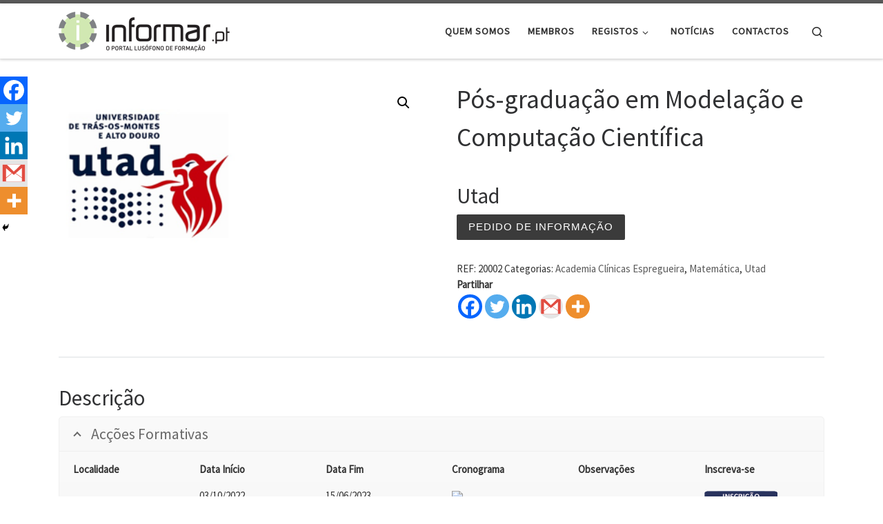

--- FILE ---
content_type: text/html; charset=UTF-8
request_url: https://informar.pt/produto/pos-graduacao-em-modelacao-e-computacao-cientifica/
body_size: 119814
content:
<!DOCTYPE html>
<!--[if IE 7]>
<html class="ie ie7" dir="ltr" lang="pt-PT" prefix="og: https://ogp.me/ns#">
<![endif]-->
<!--[if IE 8]>
<html class="ie ie8" dir="ltr" lang="pt-PT" prefix="og: https://ogp.me/ns#">
<![endif]-->
<!--[if !(IE 7) | !(IE 8)  ]><!-->
<html dir="ltr" lang="pt-PT" prefix="og: https://ogp.me/ns#" class="no-js">
<!--<![endif]-->
  <head>
  <meta charset="UTF-8" />
  <meta http-equiv="X-UA-Compatible" content="IE=EDGE" />
  <meta name="viewport" content="width=device-width, initial-scale=1.0" />
  <link rel="profile"  href="https://gmpg.org/xfn/11" />
  <link rel="pingback" href="https://informar.pt/xmlrpc.php" />
<script>(function(html){html.className = html.className.replace(/\bno-js\b/,'js')})(document.documentElement);</script>
<title>Pós-graduação em Modelação e Computação Científica</title>

		<!-- All in One SEO 4.9.3 - aioseo.com -->
	<meta name="description" content="Academia Clínicas Espregueira" />
	<meta name="robots" content="max-image-preview:large" />
	<link rel="canonical" href="https://informar.pt/produto/pos-graduacao-em-modelacao-e-computacao-cientifica/" />
	<meta name="generator" content="All in One SEO (AIOSEO) 4.9.3" />
		<meta property="og:locale" content="pt_PT" />
		<meta property="og:site_name" content="Informar - Portal de Cursos de Formação Profissional - O portal de formação Informar.pt divulga noticias, eventos e mais de 5000 cursos de formação profissional de entidades formadoras de países lusófonos" />
		<meta property="og:type" content="article" />
		<meta property="og:title" content="Pós-graduação em Modelação e Computação Científica" />
		<meta property="og:description" content="Academia Clínicas Espregueira" />
		<meta property="og:url" content="https://informar.pt/produto/pos-graduacao-em-modelacao-e-computacao-cientifica/" />
		<meta property="og:image" content="https://informar.pt/wp-content/uploads/2021/03/getImg-49.png" />
		<meta property="og:image:secure_url" content="https://informar.pt/wp-content/uploads/2021/03/getImg-49.png" />
		<meta property="og:image:width" content="200" />
		<meta property="og:image:height" content="200" />
		<meta property="article:published_time" content="2025-10-10T04:01:58+00:00" />
		<meta property="article:modified_time" content="2025-10-10T04:02:06+00:00" />
		<meta property="article:publisher" content="https://www.facebook.com/Informar.pt" />
		<meta name="twitter:card" content="summary" />
		<meta name="twitter:title" content="Pós-graduação em Modelação e Computação Científica" />
		<meta name="twitter:description" content="Academia Clínicas Espregueira" />
		<meta name="twitter:image" content="https://informar.pt/wp-content/uploads/2021/03/getImg-49.png" />
		<script type="application/ld+json" class="aioseo-schema">
			{"@context":"https:\/\/schema.org","@graph":[{"@type":"BreadcrumbList","@id":"https:\/\/informar.pt\/produto\/pos-graduacao-em-modelacao-e-computacao-cientifica\/#breadcrumblist","itemListElement":[{"@type":"ListItem","@id":"https:\/\/informar.pt#listItem","position":1,"name":"In\u00edcio","item":"https:\/\/informar.pt","nextItem":{"@type":"ListItem","@id":"https:\/\/informar.pt\/loja\/#listItem","name":"Loja"}},{"@type":"ListItem","@id":"https:\/\/informar.pt\/loja\/#listItem","position":2,"name":"Loja","item":"https:\/\/informar.pt\/loja\/","nextItem":{"@type":"ListItem","@id":"https:\/\/informar.pt\/categoria-produto\/utad\/#listItem","name":"Utad"},"previousItem":{"@type":"ListItem","@id":"https:\/\/informar.pt#listItem","name":"In\u00edcio"}},{"@type":"ListItem","@id":"https:\/\/informar.pt\/categoria-produto\/utad\/#listItem","position":3,"name":"Utad","item":"https:\/\/informar.pt\/categoria-produto\/utad\/","nextItem":{"@type":"ListItem","@id":"https:\/\/informar.pt\/produto\/pos-graduacao-em-modelacao-e-computacao-cientifica\/#listItem","name":"P\u00f3s-gradua\u00e7\u00e3o em Modela\u00e7\u00e3o e Computa\u00e7\u00e3o Cient\u00edfica"},"previousItem":{"@type":"ListItem","@id":"https:\/\/informar.pt\/loja\/#listItem","name":"Loja"}},{"@type":"ListItem","@id":"https:\/\/informar.pt\/produto\/pos-graduacao-em-modelacao-e-computacao-cientifica\/#listItem","position":4,"name":"P\u00f3s-gradua\u00e7\u00e3o em Modela\u00e7\u00e3o e Computa\u00e7\u00e3o Cient\u00edfica","previousItem":{"@type":"ListItem","@id":"https:\/\/informar.pt\/categoria-produto\/utad\/#listItem","name":"Utad"}}]},{"@type":"ItemPage","@id":"https:\/\/informar.pt\/produto\/pos-graduacao-em-modelacao-e-computacao-cientifica\/#itempage","url":"https:\/\/informar.pt\/produto\/pos-graduacao-em-modelacao-e-computacao-cientifica\/","name":"P\u00f3s-gradua\u00e7\u00e3o em Modela\u00e7\u00e3o e Computa\u00e7\u00e3o Cient\u00edfica","description":"Academia Cl\u00ednicas Espregueira","inLanguage":"pt-PT","isPartOf":{"@id":"https:\/\/informar.pt\/#website"},"breadcrumb":{"@id":"https:\/\/informar.pt\/produto\/pos-graduacao-em-modelacao-e-computacao-cientifica\/#breadcrumblist"},"image":{"@type":"ImageObject","url":"https:\/\/informar.pt\/wp-content\/uploads\/2021\/03\/getImg-49.png","@id":"https:\/\/informar.pt\/produto\/pos-graduacao-em-modelacao-e-computacao-cientifica\/#mainImage","width":200,"height":200,"caption":"utad"},"primaryImageOfPage":{"@id":"https:\/\/informar.pt\/produto\/pos-graduacao-em-modelacao-e-computacao-cientifica\/#mainImage"},"datePublished":"2025-10-10T04:01:58+00:00","dateModified":"2025-10-10T04:02:06+00:00"},{"@type":"Organization","@id":"https:\/\/informar.pt\/#organization","name":"Informar - O Portal de Cursos de Forma\u00e7\u00e3o Profissional","description":"O portal de forma\u00e7\u00e3o Informar.pt divulga noticias, eventos e mais de 5000 cursos de forma\u00e7\u00e3o profissional de entidades formadoras de pa\u00edses lus\u00f3fonos","url":"https:\/\/informar.pt\/","telephone":"+351220931192","logo":{"@type":"ImageObject","url":"http:\/\/www.informar.pt\/wp-content\/uploads\/2020\/11\/cropped-informar_cabecalho.png","@id":"https:\/\/informar.pt\/produto\/pos-graduacao-em-modelacao-e-computacao-cientifica\/#organizationLogo"},"image":{"@id":"https:\/\/informar.pt\/produto\/pos-graduacao-em-modelacao-e-computacao-cientifica\/#organizationLogo"}},{"@type":"WebSite","@id":"https:\/\/informar.pt\/#website","url":"https:\/\/informar.pt\/","name":"Informar - Portal de Cursos de Forma\u00e7\u00e3o Profissional","description":"O portal de forma\u00e7\u00e3o Informar.pt divulga noticias, eventos e mais de 5000 cursos de forma\u00e7\u00e3o profissional de entidades formadoras de pa\u00edses lus\u00f3fonos","inLanguage":"pt-PT","publisher":{"@id":"https:\/\/informar.pt\/#organization"}}]}
		</script>
		<!-- All in One SEO -->

<link rel='dns-prefetch' href='//fonts.googleapis.com' />
<link rel="alternate" type="application/rss+xml" title="Informar - Portal de Cursos de Formação Profissional &raquo; Feed" href="https://informar.pt/feed/" />
<link rel="alternate" type="application/rss+xml" title="Informar - Portal de Cursos de Formação Profissional &raquo; Feed de comentários" href="https://informar.pt/comments/feed/" />
<link rel="alternate" type="application/rss+xml" title="Feed de comentários de Informar - Portal de Cursos de Formação Profissional &raquo; Pós-graduação em Modelação e Computação Científica" href="https://informar.pt/produto/pos-graduacao-em-modelacao-e-computacao-cientifica/feed/" />
<link rel="alternate" title="oEmbed (JSON)" type="application/json+oembed" href="https://informar.pt/wp-json/oembed/1.0/embed?url=https%3A%2F%2Finformar.pt%2Fproduto%2Fpos-graduacao-em-modelacao-e-computacao-cientifica%2F&#038;lang=pt" />
<link rel="alternate" title="oEmbed (XML)" type="text/xml+oembed" href="https://informar.pt/wp-json/oembed/1.0/embed?url=https%3A%2F%2Finformar.pt%2Fproduto%2Fpos-graduacao-em-modelacao-e-computacao-cientifica%2F&#038;format=xml&#038;lang=pt" />
		<!-- This site uses the Google Analytics by MonsterInsights plugin v9.11.1 - Using Analytics tracking - https://www.monsterinsights.com/ -->
							<script src="//www.googletagmanager.com/gtag/js?id=G-4JVKLESC4R"  data-cfasync="false" data-wpfc-render="false" async></script>
			<script data-cfasync="false" data-wpfc-render="false">
				var mi_version = '9.11.1';
				var mi_track_user = true;
				var mi_no_track_reason = '';
								var MonsterInsightsDefaultLocations = {"page_location":"https:\/\/informar.pt\/produto\/pos-graduacao-em-modelacao-e-computacao-cientifica\/"};
								if ( typeof MonsterInsightsPrivacyGuardFilter === 'function' ) {
					var MonsterInsightsLocations = (typeof MonsterInsightsExcludeQuery === 'object') ? MonsterInsightsPrivacyGuardFilter( MonsterInsightsExcludeQuery ) : MonsterInsightsPrivacyGuardFilter( MonsterInsightsDefaultLocations );
				} else {
					var MonsterInsightsLocations = (typeof MonsterInsightsExcludeQuery === 'object') ? MonsterInsightsExcludeQuery : MonsterInsightsDefaultLocations;
				}

								var disableStrs = [
										'ga-disable-G-4JVKLESC4R',
									];

				/* Function to detect opted out users */
				function __gtagTrackerIsOptedOut() {
					for (var index = 0; index < disableStrs.length; index++) {
						if (document.cookie.indexOf(disableStrs[index] + '=true') > -1) {
							return true;
						}
					}

					return false;
				}

				/* Disable tracking if the opt-out cookie exists. */
				if (__gtagTrackerIsOptedOut()) {
					for (var index = 0; index < disableStrs.length; index++) {
						window[disableStrs[index]] = true;
					}
				}

				/* Opt-out function */
				function __gtagTrackerOptout() {
					for (var index = 0; index < disableStrs.length; index++) {
						document.cookie = disableStrs[index] + '=true; expires=Thu, 31 Dec 2099 23:59:59 UTC; path=/';
						window[disableStrs[index]] = true;
					}
				}

				if ('undefined' === typeof gaOptout) {
					function gaOptout() {
						__gtagTrackerOptout();
					}
				}
								window.dataLayer = window.dataLayer || [];

				window.MonsterInsightsDualTracker = {
					helpers: {},
					trackers: {},
				};
				if (mi_track_user) {
					function __gtagDataLayer() {
						dataLayer.push(arguments);
					}

					function __gtagTracker(type, name, parameters) {
						if (!parameters) {
							parameters = {};
						}

						if (parameters.send_to) {
							__gtagDataLayer.apply(null, arguments);
							return;
						}

						if (type === 'event') {
														parameters.send_to = monsterinsights_frontend.v4_id;
							var hookName = name;
							if (typeof parameters['event_category'] !== 'undefined') {
								hookName = parameters['event_category'] + ':' + name;
							}

							if (typeof MonsterInsightsDualTracker.trackers[hookName] !== 'undefined') {
								MonsterInsightsDualTracker.trackers[hookName](parameters);
							} else {
								__gtagDataLayer('event', name, parameters);
							}
							
						} else {
							__gtagDataLayer.apply(null, arguments);
						}
					}

					__gtagTracker('js', new Date());
					__gtagTracker('set', {
						'developer_id.dZGIzZG': true,
											});
					if ( MonsterInsightsLocations.page_location ) {
						__gtagTracker('set', MonsterInsightsLocations);
					}
										__gtagTracker('config', 'G-4JVKLESC4R', {"forceSSL":"true","link_attribution":"true"} );
										window.gtag = __gtagTracker;										(function () {
						/* https://developers.google.com/analytics/devguides/collection/analyticsjs/ */
						/* ga and __gaTracker compatibility shim. */
						var noopfn = function () {
							return null;
						};
						var newtracker = function () {
							return new Tracker();
						};
						var Tracker = function () {
							return null;
						};
						var p = Tracker.prototype;
						p.get = noopfn;
						p.set = noopfn;
						p.send = function () {
							var args = Array.prototype.slice.call(arguments);
							args.unshift('send');
							__gaTracker.apply(null, args);
						};
						var __gaTracker = function () {
							var len = arguments.length;
							if (len === 0) {
								return;
							}
							var f = arguments[len - 1];
							if (typeof f !== 'object' || f === null || typeof f.hitCallback !== 'function') {
								if ('send' === arguments[0]) {
									var hitConverted, hitObject = false, action;
									if ('event' === arguments[1]) {
										if ('undefined' !== typeof arguments[3]) {
											hitObject = {
												'eventAction': arguments[3],
												'eventCategory': arguments[2],
												'eventLabel': arguments[4],
												'value': arguments[5] ? arguments[5] : 1,
											}
										}
									}
									if ('pageview' === arguments[1]) {
										if ('undefined' !== typeof arguments[2]) {
											hitObject = {
												'eventAction': 'page_view',
												'page_path': arguments[2],
											}
										}
									}
									if (typeof arguments[2] === 'object') {
										hitObject = arguments[2];
									}
									if (typeof arguments[5] === 'object') {
										Object.assign(hitObject, arguments[5]);
									}
									if ('undefined' !== typeof arguments[1].hitType) {
										hitObject = arguments[1];
										if ('pageview' === hitObject.hitType) {
											hitObject.eventAction = 'page_view';
										}
									}
									if (hitObject) {
										action = 'timing' === arguments[1].hitType ? 'timing_complete' : hitObject.eventAction;
										hitConverted = mapArgs(hitObject);
										__gtagTracker('event', action, hitConverted);
									}
								}
								return;
							}

							function mapArgs(args) {
								var arg, hit = {};
								var gaMap = {
									'eventCategory': 'event_category',
									'eventAction': 'event_action',
									'eventLabel': 'event_label',
									'eventValue': 'event_value',
									'nonInteraction': 'non_interaction',
									'timingCategory': 'event_category',
									'timingVar': 'name',
									'timingValue': 'value',
									'timingLabel': 'event_label',
									'page': 'page_path',
									'location': 'page_location',
									'title': 'page_title',
									'referrer' : 'page_referrer',
								};
								for (arg in args) {
																		if (!(!args.hasOwnProperty(arg) || !gaMap.hasOwnProperty(arg))) {
										hit[gaMap[arg]] = args[arg];
									} else {
										hit[arg] = args[arg];
									}
								}
								return hit;
							}

							try {
								f.hitCallback();
							} catch (ex) {
							}
						};
						__gaTracker.create = newtracker;
						__gaTracker.getByName = newtracker;
						__gaTracker.getAll = function () {
							return [];
						};
						__gaTracker.remove = noopfn;
						__gaTracker.loaded = true;
						window['__gaTracker'] = __gaTracker;
					})();
									} else {
										console.log("");
					(function () {
						function __gtagTracker() {
							return null;
						}

						window['__gtagTracker'] = __gtagTracker;
						window['gtag'] = __gtagTracker;
					})();
									}
			</script>
							<!-- / Google Analytics by MonsterInsights -->
		<style id='wp-img-auto-sizes-contain-inline-css'>
img:is([sizes=auto i],[sizes^="auto," i]){contain-intrinsic-size:3000px 1500px}
/*# sourceURL=wp-img-auto-sizes-contain-inline-css */
</style>
<link rel='stylesheet' id='font-awesome-icons-v4.7.0-css' href='https://informar.pt/wp-content/plugins/everest-counter-lite/css/font-awesome/font-awesome.min.css?ver=2.1.0' media='all' />
<link rel='stylesheet' id='ec_gener_icons-css' href='https://informar.pt/wp-content/plugins/everest-counter-lite/css/genericons.css?ver=2.1.0' media='all' />
<link rel='stylesheet' id='dashicons-css' href='https://informar.pt/wp-includes/css/dashicons.min.css?ver=6.9' media='all' />
<link rel='stylesheet' id='google-fonts-css' href='//fonts.googleapis.com/css?family=Raleway%7CABeeZee%7CAguafina+Script%7COpen+Sans%7CRoboto%7CRoboto+Slab%7CLato%7CTitillium+Web%7CSource+Sans+Pro%7CPlayfair+Display%7CMontserrat%7CKhand%7COswald%7CEk+Mukta%7CRubik%7CPT+Sans+Narrow%7CPoppins%7COxygen%3A300%2C400%2C600%2C700&#038;ver=2.1.0' media='all' />
<link rel='stylesheet' id='ec_frontend_css-css' href='https://informar.pt/wp-content/plugins/everest-counter-lite/css/frontend/ec-frontend.css?ver=2.1.0' media='all' />
<style id='wp-emoji-styles-inline-css'>

	img.wp-smiley, img.emoji {
		display: inline !important;
		border: none !important;
		box-shadow: none !important;
		height: 1em !important;
		width: 1em !important;
		margin: 0 0.07em !important;
		vertical-align: -0.1em !important;
		background: none !important;
		padding: 0 !important;
	}
/*# sourceURL=wp-emoji-styles-inline-css */
</style>
<link rel='stylesheet' id='foobox-free-min-css' href='https://informar.pt/wp-content/plugins/foobox-image-lightbox/free/css/foobox.free.min.css?ver=2.7.41' media='all' />
<link rel='stylesheet' id='bit14-vc-addons-free-css' href='https://informar.pt/wp-content/plugins/vc-addons-by-bit14/assets/css/style.css' media='all' />
<link rel='stylesheet' id='wcpbc_widget_css-css' href='https://informar.pt/wp-content/plugins/woo-products-by-category/public/wcpbc-styles.css?ver=1.3.0' media='all' />
<link rel='stylesheet' id='photoswipe-css' href='https://informar.pt/wp-content/plugins/woocommerce/assets/css/photoswipe/photoswipe.min.css?ver=10.4.3' media='all' />
<link rel='stylesheet' id='photoswipe-default-skin-css' href='https://informar.pt/wp-content/plugins/woocommerce/assets/css/photoswipe/default-skin/default-skin.min.css?ver=10.4.3' media='all' />
<link rel='stylesheet' id='woocommerce-layout-css' href='https://informar.pt/wp-content/plugins/woocommerce/assets/css/woocommerce-layout.css?ver=10.4.3' media='all' />
<link rel='stylesheet' id='woocommerce-smallscreen-css' href='https://informar.pt/wp-content/plugins/woocommerce/assets/css/woocommerce-smallscreen.css?ver=10.4.3' media='only screen and (max-width: 768px)' />
<link rel='stylesheet' id='woocommerce-general-css' href='https://informar.pt/wp-content/plugins/woocommerce/assets/css/woocommerce.css?ver=10.4.3' media='all' />
<style id='woocommerce-inline-inline-css'>
.woocommerce form .form-row .required { visibility: visible; }
/*# sourceURL=woocommerce-inline-inline-css */
</style>
<link rel='stylesheet' id='wp-event-manager-frontend-css' href='https://informar.pt/wp-content/plugins/wp-event-manager/assets/css/frontend.min.css?ver=6.9' media='all' />
<link rel='stylesheet' id='wp-event-manager-jquery-ui-css-css' href='https://informar.pt/wp-content/plugins/wp-event-manager/assets/js/jquery-ui/jquery-ui.css?ver=6.9' media='all' />
<link rel='stylesheet' id='wp-event-manager-jquery-timepicker-css-css' href='https://informar.pt/wp-content/plugins/wp-event-manager/assets/js/jquery-timepicker/jquery.timepicker.min.css?ver=6.9' media='all' />
<link rel='stylesheet' id='wp-event-manager-grid-style-css' href='https://informar.pt/wp-content/plugins/wp-event-manager/assets/css/wpem-grid.min.css?ver=6.9' media='all' />
<link rel='stylesheet' id='wp-event-manager-font-style-css' href='https://informar.pt/wp-content/plugins/wp-event-manager/assets/fonts/style.css?ver=6.9' media='all' />
<link rel='stylesheet' id='wpos-slick-style-css' href='https://informar.pt/wp-content/plugins/wp-logo-showcase-responsive-slider-slider/assets/css/slick.css?ver=3.8.7' media='all' />
<link rel='stylesheet' id='wpls-public-style-css' href='https://informar.pt/wp-content/plugins/wp-logo-showcase-responsive-slider-slider/assets/css/wpls-public.css?ver=3.8.7' media='all' />
<link rel='stylesheet' id='dgwt-wcas-style-css' href='https://informar.pt/wp-content/plugins/ajax-search-for-woocommerce/assets/css/style.min.css?ver=1.32.2' media='all' />
<link rel='stylesheet' id='customizr-main-css' href='https://informar.pt/wp-content/themes/customizr/assets/front/css/style.min.css?ver=4.4.24' media='all' />
<style id='customizr-main-inline-css'>

.tc-header.border-top { border-top-width: 5px; border-top-style: solid }
.sticky-enabled .czr-wccart-off .primary-nav__woocart { display: none; }
                  .logo-center .primary-nav__woocart .dropdown-menu,
                  .logo-left .primary-nav__woocart .dropdown-menu{ right: 0; left: auto; }/*open left*/
            
.tc-singular-thumbnail-wrapper .entry-media__wrapper {
                max-height: 200px;
                height :200px
              }

@media (min-width: 576px ){
.tc-singular-thumbnail-wrapper .entry-media__wrapper {
                  max-height: 250px;
                  height :250px
                }
}

#czr-push-footer { display: none; visibility: hidden; }
        .czr-sticky-footer #czr-push-footer.sticky-footer-enabled { display: block; }
        
/*# sourceURL=customizr-main-inline-css */
</style>
<link rel='stylesheet' id='newsletter-css' href='https://informar.pt/wp-content/plugins/newsletter/style.css?ver=9.1.1' media='all' />
<link rel='stylesheet' id='heateor_sss_frontend_css-css' href='https://informar.pt/wp-content/plugins/sassy-social-share/public/css/sassy-social-share-public.css?ver=3.3.79' media='all' />
<style id='heateor_sss_frontend_css-inline-css'>
.heateor_sss_button_instagram span.heateor_sss_svg,a.heateor_sss_instagram span.heateor_sss_svg{background:radial-gradient(circle at 30% 107%,#fdf497 0,#fdf497 5%,#fd5949 45%,#d6249f 60%,#285aeb 90%)}.heateor_sss_horizontal_sharing .heateor_sss_svg,.heateor_sss_standard_follow_icons_container .heateor_sss_svg{color:#fff;border-width:0px;border-style:solid;border-color:transparent}.heateor_sss_horizontal_sharing .heateorSssTCBackground{color:#666}.heateor_sss_horizontal_sharing span.heateor_sss_svg:hover,.heateor_sss_standard_follow_icons_container span.heateor_sss_svg:hover{border-color:transparent;}.heateor_sss_vertical_sharing span.heateor_sss_svg,.heateor_sss_floating_follow_icons_container span.heateor_sss_svg{color:#fff;border-width:0px;border-style:solid;border-color:transparent;}.heateor_sss_vertical_sharing .heateorSssTCBackground{color:#666;}.heateor_sss_vertical_sharing span.heateor_sss_svg:hover,.heateor_sss_floating_follow_icons_container span.heateor_sss_svg:hover{border-color:transparent;}@media screen and (max-width:783px) {.heateor_sss_vertical_sharing{display:none!important}}div.heateor_sss_mobile_footer{display:none;}@media screen and (max-width:783px){div.heateor_sss_bottom_sharing .heateorSssTCBackground{background-color:white}div.heateor_sss_bottom_sharing{width:100%!important;left:0!important;}div.heateor_sss_bottom_sharing a{width:20% !important;}div.heateor_sss_bottom_sharing .heateor_sss_svg{width: 100% !important;}div.heateor_sss_bottom_sharing div.heateorSssTotalShareCount{font-size:1em!important;line-height:28px!important}div.heateor_sss_bottom_sharing div.heateorSssTotalShareText{font-size:.7em!important;line-height:0px!important}div.heateor_sss_mobile_footer{display:block;height:40px;}.heateor_sss_bottom_sharing{padding:0!important;display:block!important;width:auto!important;bottom:-2px!important;top: auto!important;}.heateor_sss_bottom_sharing .heateor_sss_square_count{line-height:inherit;}.heateor_sss_bottom_sharing .heateorSssSharingArrow{display:none;}.heateor_sss_bottom_sharing .heateorSssTCBackground{margin-right:1.1em!important}}
/*# sourceURL=heateor_sss_frontend_css-inline-css */
</style>
<link rel='stylesheet' id='js_composer_front-css' href='https://informar.pt/wp-content/plugins/js_composer/assets/css/js_composer.min.css?ver=6.4.1' media='all' />
<link rel='stylesheet' id='js_composer_custom_css-css' href='//informar.pt/wp-content/uploads/js_composer/custom.css?ver=6.4.1' media='all' />
<!--n2css--><!--n2js--><script id="nb-jquery" src="https://informar.pt/wp-includes/js/jquery/jquery.min.js?ver=3.7.1" id="jquery-core-js"></script>
<script src="https://informar.pt/wp-includes/js/jquery/jquery-migrate.min.js?ver=3.4.1" id="jquery-migrate-js"></script>
<script src="https://informar.pt/wp-content/plugins/google-analytics-for-wordpress/assets/js/frontend-gtag.min.js?ver=9.11.1" id="monsterinsights-frontend-script-js" async data-wp-strategy="async"></script>
<script data-cfasync="false" data-wpfc-render="false" id='monsterinsights-frontend-script-js-extra'>var monsterinsights_frontend = {"js_events_tracking":"true","download_extensions":"doc,pdf,ppt,zip,xls,docx,pptx,xlsx","inbound_paths":"[{\"path\":\"\\\/go\\\/\",\"label\":\"affiliate\"},{\"path\":\"\\\/recommend\\\/\",\"label\":\"affiliate\"}]","home_url":"https:\/\/informar.pt","hash_tracking":"false","v4_id":"G-4JVKLESC4R"};</script>
<script src="https://informar.pt/wp-content/plugins/woocommerce/assets/js/jquery-blockui/jquery.blockUI.min.js?ver=2.7.0-wc.10.4.3" id="wc-jquery-blockui-js" data-wp-strategy="defer"></script>
<script id="wc-add-to-cart-js-extra">
var wc_add_to_cart_params = {"ajax_url":"/wp-admin/admin-ajax.php","wc_ajax_url":"/?wc-ajax=%%endpoint%%","i18n_view_cart":"Ver carrinho","cart_url":"https://informar.pt/carrinho/","is_cart":"","cart_redirect_after_add":"no"};
//# sourceURL=wc-add-to-cart-js-extra
</script>
<script src="https://informar.pt/wp-content/plugins/woocommerce/assets/js/frontend/add-to-cart.min.js?ver=10.4.3" id="wc-add-to-cart-js" data-wp-strategy="defer"></script>
<script src="https://informar.pt/wp-content/plugins/woocommerce/assets/js/zoom/jquery.zoom.min.js?ver=1.7.21-wc.10.4.3" id="wc-zoom-js" defer data-wp-strategy="defer"></script>
<script src="https://informar.pt/wp-content/plugins/woocommerce/assets/js/flexslider/jquery.flexslider.min.js?ver=2.7.2-wc.10.4.3" id="wc-flexslider-js" defer data-wp-strategy="defer"></script>
<script src="https://informar.pt/wp-content/plugins/woocommerce/assets/js/photoswipe/photoswipe.min.js?ver=4.1.1-wc.10.4.3" id="wc-photoswipe-js" defer data-wp-strategy="defer"></script>
<script src="https://informar.pt/wp-content/plugins/woocommerce/assets/js/photoswipe/photoswipe-ui-default.min.js?ver=4.1.1-wc.10.4.3" id="wc-photoswipe-ui-default-js" defer data-wp-strategy="defer"></script>
<script id="wc-single-product-js-extra">
var wc_single_product_params = {"i18n_required_rating_text":"Seleccione uma classifica\u00e7\u00e3o","i18n_rating_options":["1 of 5 stars","2 of 5 stars","3 of 5 stars","4 of 5 stars","5 of 5 stars"],"i18n_product_gallery_trigger_text":"View full-screen image gallery","review_rating_required":"yes","flexslider":{"rtl":false,"animation":"slide","smoothHeight":true,"directionNav":false,"controlNav":"thumbnails","slideshow":false,"animationSpeed":500,"animationLoop":false,"allowOneSlide":false},"zoom_enabled":"1","zoom_options":[],"photoswipe_enabled":"1","photoswipe_options":{"shareEl":false,"closeOnScroll":false,"history":false,"hideAnimationDuration":0,"showAnimationDuration":0},"flexslider_enabled":"1"};
//# sourceURL=wc-single-product-js-extra
</script>
<script src="https://informar.pt/wp-content/plugins/woocommerce/assets/js/frontend/single-product.min.js?ver=10.4.3" id="wc-single-product-js" defer data-wp-strategy="defer"></script>
<script src="https://informar.pt/wp-content/plugins/woocommerce/assets/js/js-cookie/js.cookie.min.js?ver=2.1.4-wc.10.4.3" id="wc-js-cookie-js" defer data-wp-strategy="defer"></script>
<script id="woocommerce-js-extra">
var woocommerce_params = {"ajax_url":"/wp-admin/admin-ajax.php","wc_ajax_url":"/?wc-ajax=%%endpoint%%","i18n_password_show":"Show password","i18n_password_hide":"Hide password"};
//# sourceURL=woocommerce-js-extra
</script>
<script src="https://informar.pt/wp-content/plugins/woocommerce/assets/js/frontend/woocommerce.min.js?ver=10.4.3" id="woocommerce-js" defer data-wp-strategy="defer"></script>
<script src="https://informar.pt/wp-content/plugins/js_composer/assets/js/vendors/woocommerce-add-to-cart.js?ver=6.4.1" id="vc_woocommerce-add-to-cart-js-js"></script>
<script src="https://informar.pt/wp-content/themes/customizr/assets/front/js/libs/modernizr.min.js?ver=4.4.24" id="modernizr-js"></script>
<script src="https://informar.pt/wp-includes/js/underscore.min.js?ver=1.13.7" id="underscore-js"></script>
<script id="tc-scripts-js-extra">
var CZRParams = {"assetsPath":"https://informar.pt/wp-content/themes/customizr/assets/front/","mainScriptUrl":"https://informar.pt/wp-content/themes/customizr/assets/front/js/tc-scripts.min.js?4.4.24","deferFontAwesome":"1","fontAwesomeUrl":"https://informar.pt/wp-content/themes/customizr/assets/shared/fonts/fa/css/fontawesome-all.min.css?4.4.24","_disabled":[],"centerSliderImg":"1","isLightBoxEnabled":"1","SmoothScroll":{"Enabled":true,"Options":{"touchpadSupport":false}},"isAnchorScrollEnabled":"","anchorSmoothScrollExclude":{"simple":["[class*=edd]",".carousel-control","[data-toggle=\"modal\"]","[data-toggle=\"dropdown\"]","[data-toggle=\"czr-dropdown\"]","[data-toggle=\"tooltip\"]","[data-toggle=\"popover\"]","[data-toggle=\"collapse\"]","[data-toggle=\"czr-collapse\"]","[data-toggle=\"tab\"]","[data-toggle=\"pill\"]","[data-toggle=\"czr-pill\"]","[class*=upme]","[class*=um-]"],"deep":{"classes":[],"ids":[]}},"timerOnScrollAllBrowsers":"1","centerAllImg":"1","HasComments":"","LoadModernizr":"1","stickyHeader":"","extLinksStyle":"","extLinksTargetExt":"","extLinksSkipSelectors":{"classes":["btn","button"],"ids":[]},"dropcapEnabled":"","dropcapWhere":{"post":"","page":""},"dropcapMinWords":"","dropcapSkipSelectors":{"tags":["IMG","IFRAME","H1","H2","H3","H4","H5","H6","BLOCKQUOTE","UL","OL"],"classes":["btn"],"id":[]},"imgSmartLoadEnabled":"","imgSmartLoadOpts":{"parentSelectors":["[class*=grid-container], .article-container",".__before_main_wrapper",".widget-front",".post-related-articles",".tc-singular-thumbnail-wrapper",".sek-module-inner"],"opts":{"excludeImg":[".tc-holder-img"]}},"imgSmartLoadsForSliders":"1","pluginCompats":[],"isWPMobile":"","menuStickyUserSettings":{"desktop":"stick_up","mobile":"stick_up"},"adminAjaxUrl":"https://informar.pt/wp-admin/admin-ajax.php","ajaxUrl":"https://informar.pt/?czrajax=1","frontNonce":{"id":"CZRFrontNonce","handle":"c7f0c506b4"},"isDevMode":"","isModernStyle":"1","i18n":{"Permanently dismiss":"Permanently dismiss"},"frontNotifications":{"welcome":{"enabled":false,"content":"","dismissAction":"dismiss_welcome_note_front"}},"preloadGfonts":"1","googleFonts":"Source+Sans+Pro","version":"4.4.24"};
//# sourceURL=tc-scripts-js-extra
</script>
<script src="https://informar.pt/wp-content/themes/customizr/assets/front/js/tc-scripts.min.js?ver=4.4.24" id="tc-scripts-js" defer></script>
<script id="foobox-free-min-js-before">
/* Run FooBox FREE (v2.7.41) */
var FOOBOX = window.FOOBOX = {
	ready: true,
	disableOthers: false,
	o: {wordpress: { enabled: true }, countMessage:'image %index of %total', captions: { dataTitle: ["captionTitle","title"], dataDesc: ["captionDesc","description"] }, rel: '', excludes:'.fbx-link,.nofoobox,.nolightbox,a[href*="pinterest.com/pin/create/button/"]', affiliate : { enabled: false }},
	selectors: [
		".foogallery-container.foogallery-lightbox-foobox", ".foogallery-container.foogallery-lightbox-foobox-free", ".gallery", ".wp-block-gallery", ".wp-caption", ".wp-block-image", "a:has(img[class*=wp-image-])", ".foobox"
	],
	pre: function( $ ){
		// Custom JavaScript (Pre)
		
	},
	post: function( $ ){
		// Custom JavaScript (Post)
		
		// Custom Captions Code
		
	},
	custom: function( $ ){
		// Custom Extra JS
		
	}
};
//# sourceURL=foobox-free-min-js-before
</script>
<script src="https://informar.pt/wp-content/plugins/foobox-image-lightbox/free/js/foobox.free.min.js?ver=2.7.41" id="foobox-free-min-js"></script>
<link rel="https://api.w.org/" href="https://informar.pt/wp-json/" /><link rel="alternate" title="JSON" type="application/json" href="https://informar.pt/wp-json/wp/v2/product/48766" /><link rel="EditURI" type="application/rsd+xml" title="RSD" href="https://informar.pt/xmlrpc.php?rsd" />
<meta name="generator" content="WordPress 6.9" />
<meta name="generator" content="WooCommerce 10.4.3" />
<link rel='shortlink' href='https://informar.pt/?p=48766' />
		<script type="text/javascript">
				(function(c,l,a,r,i,t,y){
					c[a]=c[a]||function(){(c[a].q=c[a].q||[]).push(arguments)};t=l.createElement(r);t.async=1;
					t.src="https://www.clarity.ms/tag/"+i+"?ref=wordpress";y=l.getElementsByTagName(r)[0];y.parentNode.insertBefore(t,y);
				})(window, document, "clarity", "script", "gvnmzmwcxo");
		</script>
				<style>
			.dgwt-wcas-ico-magnifier,.dgwt-wcas-ico-magnifier-handler{max-width:20px}.dgwt-wcas-search-wrapp{max-width:600px}		</style>
		              <link rel="preload" as="font" type="font/woff2" href="https://informar.pt/wp-content/themes/customizr/assets/shared/fonts/customizr/customizr.woff2?128396981" crossorigin="anonymous"/>
            	<noscript><style>.woocommerce-product-gallery{ opacity: 1 !important; }</style></noscript>
	<meta name="generator" content="Powered by WPBakery Page Builder - drag and drop page builder for WordPress."/>
<link rel="icon" href="https://informar.pt/wp-content/uploads/2020/11/cropped-roda-32x32.png" sizes="32x32" />
<link rel="icon" href="https://informar.pt/wp-content/uploads/2020/11/cropped-roda-192x192.png" sizes="192x192" />
<link rel="apple-touch-icon" href="https://informar.pt/wp-content/uploads/2020/11/cropped-roda-180x180.png" />
<meta name="msapplication-TileImage" content="https://informar.pt/wp-content/uploads/2020/11/cropped-roda-270x270.png" />
		<style id="wp-custom-css">
			.woocommerce ul.products li.product .button {
	  display: none;
    margin-top: 1em;
}

.wpem-col, .wpem-col-1, .wpem-col-10, .wpem-col-11, .wpem-col-12, .wpem-col-2, .wpem-col-3, .wpem-col-4, .wpem-col-5, .wpem-col-6, .wpem-col-7, .wpem-col-8, .wpem-col-9, .wpem-col-auto, .wpem-col-lg, .wpem-col-lg-1, .wpem-col-lg-10, .wpem-col-lg-11, .wpem-col-lg-12, .wpem-col-lg-2, .wpem-col-lg-3, .wpem-col-lg-4, .wpem-col-lg-5, .wpem-col-lg-6, .wpem-col-lg-7, .wpem-col-lg-8, .wpem-col-lg-9, .wpem-col-lg-auto, .wpem-col-md, .wpem-col-md-1, .wpem-col-md-10, .wpem-col-md-11, .wpem-col-md-12, .wpem-col-md-2, .wpem-col-md-3, .wpem-col-md-4, .wpem-col-md-5, .wpem-col-md-6, .wpem-col-md-7, .wpem-col-md-8, .wpem-col-md-9, .wpem-col-md-auto, .wpem-col-sm, .wpem-col-sm-1, .wpem-col-sm-10, .wpem-col-sm-11, .wpem-col-sm-12, .wpem-col-sm-2, .wpem-col-sm-3, .wpem-col-sm-4, .wpem-col-sm-5, .wpem-col-sm-6, .wpem-col-sm-7, .wpem-col-sm-8, .wpem-col-sm-9, .wpem-col-sm-auto, .wpem-col-xl, .wpem-col-xl-1, .wpem-col-xl-10, .wpem-col-xl-11, .wpem-col-xl-12, .wpem-col-xl-2, .wpem-col-xl-3, .wpem-col-xl-4, .wpem-col-xl-5, .wpem-col-xl-6, .wpem-col-xl-7, .wpem-col-xl-8, .wpem-col-xl-9, .wpem-col-xl-auto {
    position: relative;
    width: 100%;
    min-height: 50px;
    padding-right: 15px;
    padding-left: 15px;
}

.wpem-event-listings-header .wpem-event-listing-header-title .wpem-heading-text {
    display: none;
    font-size: 24px;
    line-height: 1.42;
    font-weight: 500;
    margin: 0;
}

section.post-related-articles>header .related-posts_title {
    display: none;
    text-transform: uppercase;
    font-size: 1.35rem;
    font-weight: 400;
}

.table-factions .wpb_wrapper > br:nth-child(1) {
	display: none;
}
.table-factions .wpb_content_element {
	margin-bottom: 0;
}

.table-factions p {
	margin-top: 0;
}

@media only screen and (min-device-width : 767px) {
	.table-factions .vc_tta-panel-body .vc_row :nth-child(n+13) b {
			display: none;
	}
	.table-factions .vc_tta-panel-body .vc_row b {
			display: inline-block;
			margin-bottom: 15px;
	}
}


@media only screen and (max-device-width : 767px) {
	.table-factions .vc_tta-panel-body .vc_row :nth-child(12) {
			border-bottom: 1px solid #333;
	}
}


.tc-singular-thumbnail-wrapper .entry-media__wrapper {
    max-height: 0px;
    height: 250px;
}

.woocommerce #content div.product .woocommerce-tabs ul.tabs li a {
    font-size: 1.2em;
    display: none;
    font-weight: 400;
}

.woocommerce div.product div.images img {
    display: block;
    width: 50%;
    height: auto;
    box-shadow: none;
}

.wpem-single-event-page .wpem-single-event-wrapper .wpem-single-event-header-top .wpem-event-single-image-wrapper .wpem-event-single-image img, .wpem-single-event-page .wpem-single-event-wrapper .wpem-single-event-header-top .wpem-single-event-slider-wrapper .wpem-single-event-slider .wpem-slider-items img {
    width: 100%;
    height: auto;
    display: none;
}

.colophon__row .footer__credits {
    font-size: .82rem;
    display: none;
}

.woocommerce ul.products li.product .price {
    color: #77a464;
    display: none;
    font-weight: 400;
    margin-bottom: 0.5em;
    font-size: .857em;
}
.woocommerce div.product p.price, .woocommerce div.product span.price {
    color: #77a464;
    font-size: 1.25em;
    display: none;
}		</style>
		<noscript><style> .wpb_animate_when_almost_visible { opacity: 1; }</style></noscript><link rel='stylesheet' id='wc-blocks-style-css' href='https://informar.pt/wp-content/plugins/woocommerce/assets/client/blocks/wc-blocks.css?ver=wc-10.4.3' media='all' />
<link rel='stylesheet' id='vc_tta_style-css' href='https://informar.pt/wp-content/plugins/js_composer/assets/css/js_composer_tta.min.css?ver=6.4.1' media='all' />
<link rel='stylesheet' id='select2-css' href='https://informar.pt/wp-content/plugins/woocommerce/assets/css/select2.css?ver=10.4.3' media='all' />
</head>

  <body class="nb-3-3-8 nimble-no-local-data-skp__post_product_48766 nimble-no-group-site-tmpl-skp__all_product wp-singular product-template-default single single-product postid-48766 wp-custom-logo wp-embed-responsive wp-theme-customizr theme-customizr sek-hide-rc-badge woocommerce woocommerce-page woocommerce-no-js czr-link-hover-underline header-skin-light footer-skin-dark czr-no-sidebar tc-center-images czr-full-layout customizr-4-4-24 customizr wpb-js-composer js-comp-ver-6.4.1 vc_responsive czr-sticky-footer">
          <a class="screen-reader-text skip-link" href="#content">Skip to content</a>
    
    
    <div id="tc-page-wrap" class="">

      <header class="tpnav-header__header tc-header sl-logo_left sticky-brand-shrink-on sticky-transparent border-top czr-submenu-fade czr-submenu-move" >
        <div class="primary-navbar__wrapper d-none d-lg-block has-horizontal-menu desktop-sticky" >
  <div class="container">
    <div class="row align-items-center flex-row primary-navbar__row">
      <div class="branding__container col col-auto" >
  <div class="branding align-items-center flex-column ">
    <div class="branding-row d-flex flex-row align-items-center align-self-start">
      <div class="navbar-brand col-auto " >
  <a class="navbar-brand-sitelogo" href="https://informar.pt/"  aria-label="Informar &#8211; Portal de Cursos de Formação Profissional | O portal de formação Informar.pt divulga noticias, eventos e mais de 5000 cursos de formação profissional de entidades formadoras de países lusófonos" >
    <img src="https://informar.pt/wp-content/uploads/2020/11/informar_cabecalho.png" alt="Back Home" class="" width="250" height="58" style="max-width:250px;max-height:100px" data-no-retina>  </a>
</div>
      </div>
      </div>
</div>
      <div class="primary-nav__container justify-content-lg-around col col-lg-auto flex-lg-column" >
  <div class="primary-nav__wrapper flex-lg-row align-items-center justify-content-end">
              <nav class="primary-nav__nav col" id="primary-nav">
          <div class="nav__menu-wrapper primary-nav__menu-wrapper justify-content-end czr-open-on-hover" >
<ul id="main-menu" class="primary-nav__menu regular-nav nav__menu nav"><li id="menu-item-584" class="menu-item menu-item-type-post_type menu-item-object-page menu-item-584"><a href="https://informar.pt/quem-somos/" class="nav__link"><span class="nav__title">Quem Somos</span></a></li>
<li id="menu-item-581" class="menu-item menu-item-type-post_type menu-item-object-page menu-item-581"><a href="https://informar.pt/membros/" class="nav__link"><span class="nav__title">Membros</span></a></li>
<li id="menu-item-4650" class="menu-item menu-item-type-custom menu-item-object-custom menu-item-has-children czr-dropdown menu-item-4650"><a data-toggle="czr-dropdown" aria-haspopup="true" aria-expanded="false" href="#" class="nav__link"><span class="nav__title">Registos</span><span class="caret__dropdown-toggler"><i class="icn-down-small"></i></span></a>
<ul class="dropdown-menu czr-dropdown-menu">
	<li id="menu-item-24984" class="menu-item menu-item-type-post_type menu-item-object-page dropdown-item menu-item-24984"><a href="https://informar.pt/plano-de-registos-informar-pt/" class="nav__link"><span class="nav__title">Plano de Registos Informar.pt</span></a></li>
	<li id="menu-item-4647" class="menu-item menu-item-type-post_type menu-item-object-page dropdown-item menu-item-4647"><a href="https://informar.pt/bolsa-de-formadores/" class="nav__link"><span class="nav__title">Bolsa de Formadores</span></a></li>
</ul>
</li>
<li id="menu-item-542" class="menu-item menu-item-type-post_type menu-item-object-page menu-item-542"><a href="https://informar.pt/noticias/" class="nav__link"><span class="nav__title">Notícias</span></a></li>
<li id="menu-item-550" class="menu-item menu-item-type-post_type menu-item-object-page menu-item-550"><a href="https://informar.pt/contactos/" class="nav__link"><span class="nav__title">Contactos</span></a></li>
</ul></div>        </nav>
    <div class="primary-nav__utils nav__utils col-auto" >
    <ul class="nav utils flex-row flex-nowrap regular-nav">
      <li class="nav__search " >
  <a href="#" class="search-toggle_btn icn-search czr-overlay-toggle_btn"  aria-expanded="false"><span class="sr-only">Search</span></a>
        <div class="czr-search-expand">
      <div class="czr-search-expand-inner"><div class="search-form__container " >
  <form action="https://informar.pt/" method="get" class="czr-form search-form">
    <div class="form-group czr-focus">
            <label for="s-6974ff8aab0a0" id="lsearch-6974ff8aab0a0">
        <span class="screen-reader-text">Search</span>
        <input id="s-6974ff8aab0a0" class="form-control czr-search-field" name="s" type="search" value="" aria-describedby="lsearch-6974ff8aab0a0" placeholder="Search &hellip;">
      </label>
      <button type="submit" class="button"><i class="icn-search"></i><span class="screen-reader-text">Search &hellip;</span></button>
    </div>
  </form>
</div></div>
    </div>
    </li>
    </ul>
</div>  </div>
</div>
    </div>
  </div>
</div>    <div class="mobile-navbar__wrapper d-lg-none mobile-sticky" >
    <div class="branding__container justify-content-between align-items-center container" >
  <div class="branding flex-column">
    <div class="branding-row d-flex align-self-start flex-row align-items-center">
      <div class="navbar-brand col-auto " >
  <a class="navbar-brand-sitelogo" href="https://informar.pt/"  aria-label="Informar &#8211; Portal de Cursos de Formação Profissional | O portal de formação Informar.pt divulga noticias, eventos e mais de 5000 cursos de formação profissional de entidades formadoras de países lusófonos" >
    <img src="https://informar.pt/wp-content/uploads/2020/11/informar_cabecalho.png" alt="Back Home" class="" width="250" height="58" style="max-width:250px;max-height:100px" data-no-retina>  </a>
</div>
    </div>
      </div>
  <div class="mobile-utils__wrapper nav__utils regular-nav">
    <ul class="nav utils row flex-row flex-nowrap">
      <li class="nav__search " >
  <a href="#" class="search-toggle_btn icn-search czr-dropdown" data-aria-haspopup="true" aria-expanded="false"><span class="sr-only">Search</span></a>
        <div class="czr-search-expand">
      <div class="czr-search-expand-inner"><div class="search-form__container " >
  <form action="https://informar.pt/" method="get" class="czr-form search-form">
    <div class="form-group czr-focus">
            <label for="s-6974ff8aac76d" id="lsearch-6974ff8aac76d">
        <span class="screen-reader-text">Search</span>
        <input id="s-6974ff8aac76d" class="form-control czr-search-field" name="s" type="search" value="" aria-describedby="lsearch-6974ff8aac76d" placeholder="Search &hellip;">
      </label>
      <button type="submit" class="button"><i class="icn-search"></i><span class="screen-reader-text">Search &hellip;</span></button>
    </div>
  </form>
</div></div>
    </div>
        <ul class="dropdown-menu czr-dropdown-menu">
      <li class="header-search__container container">
  <div class="search-form__container " >
  <form action="https://informar.pt/" method="get" class="czr-form search-form">
    <div class="form-group czr-focus">
            <label for="s-6974ff8aacdf3" id="lsearch-6974ff8aacdf3">
        <span class="screen-reader-text">Search</span>
        <input id="s-6974ff8aacdf3" class="form-control czr-search-field" name="s" type="search" value="" aria-describedby="lsearch-6974ff8aacdf3" placeholder="Search &hellip;">
      </label>
      <button type="submit" class="button"><i class="icn-search"></i><span class="screen-reader-text">Search &hellip;</span></button>
    </div>
  </form>
</div></li>    </ul>
  </li>
<li class="mobile-woocart__container" >
  <a href="https://informar.pt/carrinho/" title="View your shopping cart" class="woocart cart-contents" >
    <i class="icn-shoppingcart"></i><sup class="count czr-wc-count"></sup>  </a>
  </li><li class="hamburger-toggler__container " >
  <button class="ham-toggler-menu czr-collapsed" data-toggle="czr-collapse" data-target="#mobile-nav"><span class="ham__toggler-span-wrapper"><span class="line line-1"></span><span class="line line-2"></span><span class="line line-3"></span></span><span class="screen-reader-text">Menu</span></button>
</li>
    </ul>
  </div>
</div>
<div class="mobile-nav__container " >
   <nav class="mobile-nav__nav flex-column czr-collapse" id="mobile-nav">
      <div class="mobile-nav__inner container">
      <div class="nav__menu-wrapper mobile-nav__menu-wrapper czr-open-on-click" >
<ul id="mobile-nav-menu" class="mobile-nav__menu vertical-nav nav__menu flex-column nav"><li class="menu-item menu-item-type-post_type menu-item-object-page menu-item-584"><a href="https://informar.pt/quem-somos/" class="nav__link"><span class="nav__title">Quem Somos</span></a></li>
<li class="menu-item menu-item-type-post_type menu-item-object-page menu-item-581"><a href="https://informar.pt/membros/" class="nav__link"><span class="nav__title">Membros</span></a></li>
<li class="menu-item menu-item-type-custom menu-item-object-custom menu-item-has-children czr-dropdown menu-item-4650"><span class="display-flex nav__link-wrapper align-items-start"><a href="#" class="nav__link"><span class="nav__title">Registos</span></a><button data-toggle="czr-dropdown" aria-haspopup="true" aria-expanded="false" class="caret__dropdown-toggler czr-btn-link"><i class="icn-down-small"></i></button></span>
<ul class="dropdown-menu czr-dropdown-menu">
	<li class="menu-item menu-item-type-post_type menu-item-object-page dropdown-item menu-item-24984"><a href="https://informar.pt/plano-de-registos-informar-pt/" class="nav__link"><span class="nav__title">Plano de Registos Informar.pt</span></a></li>
	<li class="menu-item menu-item-type-post_type menu-item-object-page dropdown-item menu-item-4647"><a href="https://informar.pt/bolsa-de-formadores/" class="nav__link"><span class="nav__title">Bolsa de Formadores</span></a></li>
</ul>
</li>
<li class="menu-item menu-item-type-post_type menu-item-object-page menu-item-542"><a href="https://informar.pt/noticias/" class="nav__link"><span class="nav__title">Notícias</span></a></li>
<li class="menu-item menu-item-type-post_type menu-item-object-page menu-item-550"><a href="https://informar.pt/contactos/" class="nav__link"><span class="nav__title">Contactos</span></a></li>
</ul></div>      </div>
  </nav>
</div></div></header>

	<section class="tc-thumbnail entry-media__holder tc-singular-thumbnail-wrapper __before_main_wrapper" >
  <div class="entry-media__wrapper czr__r-i js-centering">
  <img width="200" height="200" src="https://informar.pt/wp-content/uploads/2021/03/getImg-49.png" class="attachment-slider-full size-slider-full no-lazy wp-post-image" alt="utad" decoding="async" srcset="https://informar.pt/wp-content/uploads/2021/03/getImg-49.png 200w, https://informar.pt/wp-content/uploads/2021/03/getImg-49-150x150.png 150w, https://informar.pt/wp-content/uploads/2021/03/getImg-49-180x180.png 180w, https://informar.pt/wp-content/uploads/2021/03/getImg-49-100x100.png 100w, https://informar.pt/wp-content/uploads/2021/03/getImg-49-64x64.png 64w" sizes="(max-width: 200px) 100vw, 200px" />  </div>
</section>
      <div id="main-wrapper" class="section">



                  
        

        <div class="container" role="main">

          
          <div class="flex-row row column-content-wrapper">

            
            <div id="content" class="col-12 article-container">

              
					
			<div class="woocommerce-notices-wrapper"></div><div id="product-48766" class="czr-hentry product type-product post-48766 status-publish first instock product_cat-academia-clinicas-espregueira product_cat-matematica product_cat-utad has-post-thumbnail product-type-external">

	<div class="woocommerce-product-gallery woocommerce-product-gallery--with-images woocommerce-product-gallery--columns-4 images" data-columns="4" style="opacity: 0; transition: opacity .25s ease-in-out;">
	<div class="woocommerce-product-gallery__wrapper">
		<div data-thumb="https://informar.pt/wp-content/uploads/2021/03/getImg-49-100x100.png" data-thumb-alt="utad" data-thumb-srcset="https://informar.pt/wp-content/uploads/2021/03/getImg-49-100x100.png 100w, https://informar.pt/wp-content/uploads/2021/03/getImg-49-150x150.png 150w, https://informar.pt/wp-content/uploads/2021/03/getImg-49-180x180.png 180w, https://informar.pt/wp-content/uploads/2021/03/getImg-49-64x64.png 64w, https://informar.pt/wp-content/uploads/2021/03/getImg-49.png 200w"  data-thumb-sizes="(max-width: 100px) 100vw, 100px" class="woocommerce-product-gallery__image"><a href="https://informar.pt/wp-content/uploads/2021/03/getImg-49.png"><img width="180" height="180" src="https://informar.pt/wp-content/uploads/2021/03/getImg-49-180x180.png" class="wp-post-image no-lazy" alt="utad" data-caption="utad" data-src="https://informar.pt/wp-content/uploads/2021/03/getImg-49.png" data-large_image="https://informar.pt/wp-content/uploads/2021/03/getImg-49.png" data-large_image_width="200" data-large_image_height="200" decoding="async" srcset="https://informar.pt/wp-content/uploads/2021/03/getImg-49-180x180.png 180w, https://informar.pt/wp-content/uploads/2021/03/getImg-49-150x150.png 150w, https://informar.pt/wp-content/uploads/2021/03/getImg-49-100x100.png 100w, https://informar.pt/wp-content/uploads/2021/03/getImg-49-64x64.png 64w, https://informar.pt/wp-content/uploads/2021/03/getImg-49.png 200w" sizes="(max-width: 180px) 100vw, 180px" /></a></div>	</div>
</div>

	<div class="summary entry-summary">
		<h1 class="product_title entry-title">Pós-graduação em Modelação e Computação Científica</h1><p class="price"></p>
<div class="woocommerce-product-details__short-description">
	<h2>Utad</h2>
</div>

<form class="cart" action="https://utad.forinsia.com/PedidoInformacao.aspx?idCaracterizacao=339" method="get">
	
	<button type="submit" class="single_add_to_cart_button button alt">Pedido de informação</button>

	<input type="hidden" name="idCaracterizacao" value="339" />
	</form>

<div class="product_meta">

	
	
		<span class="sku_wrapper">REF: <span class="sku">20002</span></span>

	
	<span class="posted_in">Categorias: <a href="https://informar.pt/categoria-produto/academia-clinicas-espregueira/" rel="tag">Academia Clínicas Espregueira</a>, <a href="https://informar.pt/categoria-produto/matematica/" rel="tag">Matemática</a>, <a href="https://informar.pt/categoria-produto/utad/" rel="tag">Utad</a></span>
	
	
</div>
<div class="heateorSssClear"></div><div class='heateorSssClear'></div><div class='heateor_sss_sharing_container heateor_sss_horizontal_sharing' data-heateor-sss-href='https://informar.pt/produto/pos-graduacao-em-modelacao-e-computacao-cientifica/'><div class='heateor_sss_sharing_title' style="font-weight:bold">Partilhar</div><div class="heateor_sss_sharing_ul"><a class="heateor_sss_facebook" href="https://www.facebook.com/sharer/sharer.php?u=https%3A%2F%2Finformar.pt%2Fproduto%2Fpos-graduacao-em-modelacao-e-computacao-cientifica%2F" title="Facebook" rel="nofollow noopener" target="_blank" style="font-size:32px!important;box-shadow:none;display:inline-block;vertical-align:middle"><span class="heateor_sss_svg" style="background-color:#0765FE;width:35px;height:35px;border-radius:999px;display:inline-block;opacity:1;float:left;font-size:32px;box-shadow:none;display:inline-block;font-size:16px;padding:0 4px;vertical-align:middle;background-repeat:repeat;overflow:hidden;padding:0;cursor:pointer;box-sizing:content-box"><svg style="display:block;border-radius:999px" focusable="false" aria-hidden="true" xmlns="http://www.w3.org/2000/svg" width="100%" height="100%" viewBox="0 0 32 32"><path fill="#fff" d="M28 16c0-6.627-5.373-12-12-12S4 9.373 4 16c0 5.628 3.875 10.35 9.101 11.647v-7.98h-2.474V16H13.1v-1.58c0-4.085 1.849-5.978 5.859-5.978.76 0 2.072.15 2.608.298v3.325c-.283-.03-.775-.045-1.386-.045-1.967 0-2.728.745-2.728 2.683V16h3.92l-.673 3.667h-3.247v8.245C23.395 27.195 28 22.135 28 16Z"></path></svg></span></a><a class="heateor_sss_button_twitter" href="https://twitter.com/intent/tweet?text=P%C3%B3s-gradua%C3%A7%C3%A3o%20em%20Modela%C3%A7%C3%A3o%20e%20Computa%C3%A7%C3%A3o%20Cient%C3%ADfica&amp;url=https%3A%2F%2Finformar.pt%2Fproduto%2Fpos-graduacao-em-modelacao-e-computacao-cientifica%2F" title="Twitter" rel="nofollow noopener" target="_blank" style="font-size:32px!important;box-shadow:none;display:inline-block;vertical-align:middle"><span class="heateor_sss_svg heateor_sss_s__default heateor_sss_s_twitter" style="background-color:#55acee;width:35px;height:35px;border-radius:999px;display:inline-block;opacity:1;float:left;font-size:32px;box-shadow:none;display:inline-block;font-size:16px;padding:0 4px;vertical-align:middle;background-repeat:repeat;overflow:hidden;padding:0;cursor:pointer;box-sizing:content-box"><svg style="display:block;border-radius:999px" focusable="false" aria-hidden="true" xmlns="http://www.w3.org/2000/svg" width="100%" height="100%" viewBox="-4 -4 39 39"><path d="M28 8.557a9.913 9.913 0 0 1-2.828.775 4.93 4.93 0 0 0 2.166-2.725 9.738 9.738 0 0 1-3.13 1.194 4.92 4.92 0 0 0-3.593-1.55 4.924 4.924 0 0 0-4.794 6.049c-4.09-.21-7.72-2.17-10.15-5.15a4.942 4.942 0 0 0-.665 2.477c0 1.71.87 3.214 2.19 4.1a4.968 4.968 0 0 1-2.23-.616v.06c0 2.39 1.7 4.38 3.952 4.83-.414.115-.85.174-1.297.174-.318 0-.626-.03-.928-.086a4.935 4.935 0 0 0 4.6 3.42 9.893 9.893 0 0 1-6.114 2.107c-.398 0-.79-.023-1.175-.068a13.953 13.953 0 0 0 7.55 2.213c9.056 0 14.01-7.507 14.01-14.013 0-.213-.005-.426-.015-.637.96-.695 1.795-1.56 2.455-2.55z" fill="#fff"></path></svg></span></a><a class="heateor_sss_button_linkedin" href="https://www.linkedin.com/sharing/share-offsite/?url=https%3A%2F%2Finformar.pt%2Fproduto%2Fpos-graduacao-em-modelacao-e-computacao-cientifica%2F" title="Linkedin" rel="nofollow noopener" target="_blank" style="font-size:32px!important;box-shadow:none;display:inline-block;vertical-align:middle"><span class="heateor_sss_svg heateor_sss_s__default heateor_sss_s_linkedin" style="background-color:#0077b5;width:35px;height:35px;border-radius:999px;display:inline-block;opacity:1;float:left;font-size:32px;box-shadow:none;display:inline-block;font-size:16px;padding:0 4px;vertical-align:middle;background-repeat:repeat;overflow:hidden;padding:0;cursor:pointer;box-sizing:content-box"><svg style="display:block;border-radius:999px" focusable="false" aria-hidden="true" xmlns="http://www.w3.org/2000/svg" width="100%" height="100%" viewBox="0 0 32 32"><path d="M6.227 12.61h4.19v13.48h-4.19V12.61zm2.095-6.7a2.43 2.43 0 0 1 0 4.86c-1.344 0-2.428-1.09-2.428-2.43s1.084-2.43 2.428-2.43m4.72 6.7h4.02v1.84h.058c.56-1.058 1.927-2.176 3.965-2.176 4.238 0 5.02 2.792 5.02 6.42v7.395h-4.183v-6.56c0-1.564-.03-3.574-2.178-3.574-2.18 0-2.514 1.7-2.514 3.46v6.668h-4.187V12.61z" fill="#fff"></path></svg></span></a><a class="heateor_sss_button_google_gmail" href="https://mail.google.com/mail/?ui=2&amp;view=cm&amp;fs=1&amp;tf=1&amp;su=P%C3%B3s-gradua%C3%A7%C3%A3o%20em%20Modela%C3%A7%C3%A3o%20e%20Computa%C3%A7%C3%A3o%20Cient%C3%ADfica&amp;body=Link:https%3A%2F%2Finformar.pt%2Fproduto%2Fpos-graduacao-em-modelacao-e-computacao-cientifica%2F" title="Google Gmail" rel="nofollow noopener" target="_blank" style="font-size:32px!important;box-shadow:none;display:inline-block;vertical-align:middle"><span class="heateor_sss_svg heateor_sss_s__default heateor_sss_s_Google_Gmail" style="background-color:#e5e5e5;width:35px;height:35px;border-radius:999px;display:inline-block;opacity:1;float:left;font-size:32px;box-shadow:none;display:inline-block;font-size:16px;padding:0 4px;vertical-align:middle;background-repeat:repeat;overflow:hidden;padding:0;cursor:pointer;box-sizing:content-box"><svg style="display:block;border-radius:999px" focusable="false" aria-hidden="true" xmlns="http://www.w3.org/2000/svg" width="100%" height="100%" viewBox="0 0 32 32"><path fill="#fff" d="M2.902 6.223h26.195v19.554H2.902z"></path><path fill="#E14C41" class="heateor_sss_no_fill" d="M2.902 25.777h26.195V6.223H2.902v19.554zm22.44-4.007v3.806H6.955v-3.6h.032l.093-.034 6.9-5.558 2.09 1.77 1.854-1.63 7.42 5.246zm0-.672l-7.027-4.917 7.028-6.09V21.1zm-1.17-14.67l-.947.905c-2.356 2.284-4.693 4.75-7.17 6.876l-.078.06L8.062 6.39l16.11.033zm-10.597 9.61l-6.62 5.294.016-10.914 6.607 5.62"></path></svg></span></a><a class="heateor_sss_more" title="More" rel="nofollow noopener" style="font-size: 32px!important;border:0;box-shadow:none;display:inline-block!important;font-size:16px;padding:0 4px;vertical-align: middle;display:inline" href="https://informar.pt/produto/pos-graduacao-em-modelacao-e-computacao-cientifica/" onclick="event.preventDefault()"><span class="heateor_sss_svg" style="background-color:#ee8e2d;width:35px;height:35px;border-radius:999px;display:inline-block!important;opacity:1;float:left;font-size:32px!important;box-shadow:none;display:inline-block;font-size:16px;padding:0 4px;vertical-align:middle;display:inline;background-repeat:repeat;overflow:hidden;padding:0;cursor:pointer;box-sizing:content-box" onclick="heateorSssMoreSharingPopup(this, 'https://informar.pt/produto/pos-graduacao-em-modelacao-e-computacao-cientifica/', 'P%C3%B3s-gradua%C3%A7%C3%A3o%20em%20Modela%C3%A7%C3%A3o%20e%20Computa%C3%A7%C3%A3o%20Cient%C3%ADfica', '' )"><svg xmlns="http://www.w3.org/2000/svg" xmlns:xlink="http://www.w3.org/1999/xlink" viewBox="-.3 0 32 32" version="1.1" width="100%" height="100%" style="display:block;border-radius:999px" xml:space="preserve"><g><path fill="#fff" d="M18 14V8h-4v6H8v4h6v6h4v-6h6v-4h-6z"></path></g></svg></span></a></div><div class="heateorSssClear"></div></div><div class='heateorSssClear'></div><div class="heateorSssClear"></div>	</div>

	
	<div class="woocommerce-tabs wc-tabs-wrapper">
		<ul class="tabs wc-tabs" role="tablist">
							<li role="presentation" class="description_tab" id="tab-title-description">
					<a href="#tab-description" role="tab" aria-controls="tab-description">
						Descrição					</a>
				</li>
					</ul>
					<div class="woocommerce-Tabs-panel woocommerce-Tabs-panel--description panel entry-content wc-tab" id="tab-description" role="tabpanel" aria-labelledby="tab-title-description">
				
	<h2>Descrição</h2>

<div class="table-factions"><div class="vc_row wpb_row vc_row-fluid"><div class="wpb_column vc_column_container vc_col-sm-12"><div class="vc_column-inner"><div class="wpb_wrapper"><div class="vc_tta-container" data-vc-action="collapse"><div class="vc_general vc_tta vc_tta-accordion vc_tta-color-orange vc_tta-style-modern vc_tta-shape-rounded vc_tta-o-shape-group vc_tta-controls-align-left"><div class="vc_tta-panels-container"><div class="vc_tta-panels"><div class="vc_tta-panel vc_active" id="1556817438075-7ccbc884-4775" data-vc-content=".vc_tta-panel-body"><div class="vc_tta-panel-heading"><h4 class="vc_tta-panel-title vc_tta-controls-icon-position-left"><a href="#1556817438075-7ccbc884-4775" data-vc-accordion data-vc-container=".vc_tta-container"><span class="vc_tta-title-text">Acções Formativas</span><i class="vc_tta-controls-icon vc_tta-controls-icon-chevron"></i></a></h4></div><div class="vc_tta-panel-body"><div class="vc_row wpb_row vc_inner vc_row-fluid vc_row-o-equal-height vc_row-o-content-top vc_row-flex"><div class="wpb_column vc_column_container vc_col-sm-2"><div class="vc_column-inner"><div class="wpb_wrapper"><br /><div class="wpb_text_column wpb_content_element " ><div class="wpb_wrapper">
			<p>
<b>Localidade</b></p>

		</div></div><br />
</div></div></div><br /><div class="wpb_column vc_column_container vc_col-sm-2"><div class="vc_column-inner"><div class="wpb_wrapper"><br /><div class="wpb_text_column wpb_content_element " ><div class="wpb_wrapper">
			<p>
<b>Data Início</b><br />
03/10/2022</p>

		</div></div><br />
</div></div></div><br /><div class="wpb_column vc_column_container vc_col-sm-2"><div class="vc_column-inner"><div class="wpb_wrapper"><br /><div class="wpb_text_column wpb_content_element " ><div class="wpb_wrapper">
			<p>
<b>Data Fim</b><br />
15/06/2023</p>

		</div></div><br />
</div></div></div><br /><div class="wpb_column vc_column_container vc_col-sm-2"><div class="vc_column-inner"><div class="wpb_wrapper"><br /><div class="wpb_text_column wpb_content_element " ><div class="wpb_wrapper">
			<p>
<b>Cronograma</b><br />
<a class="place-nr-15063" href="https://utad.forinsia.com/cronogramaAccao.aspx?idAccao=348 " target="_blank" rel="noopener"><img decoding="async" src="https://www.consultua.pt/wp-content/uploads/sites/8/2020/09/calendar21px.png" align="middle" /></a></p>

		</div></div><br />
</div></div></div><br /><div class="wpb_column vc_column_container vc_col-sm-2"><div class="vc_column-inner"><div class="wpb_wrapper"><br /><div class="wpb_text_column wpb_content_element " ><div class="wpb_wrapper">
			<p>
<b>Observações</b></p>

		</div></div><br />
</div></div></div><br /><div class="wpb_column vc_column_container vc_col-sm-2"><div class="vc_column-inner"><div class="wpb_wrapper"><br /><div class="wpb_text_column wpb_content_element " ><div class="wpb_wrapper">
			<p>
<b>Inscreva-se</b><br />
<a class="place-nr-15063" href="https://utad.forinsia.com/Inscricoes/Candidaturas/SecretariaLogin.aspx?idCaracterizacao=339&#038;idAccao=348" target="_blank" rel="noopener"><img decoding="async" src="https://informar.pt/wp-content/uploads/2021/01/binscr_peq.png" /></a></p>

		</div></div><br />
</div></div></div><br />
</div><div class="wpb_text_column wpb_content_element " ><div class="wpb_wrapper">
			
		</div></div></div></div></div></div></div></div></div></div></div></div></div><div class="vc_row wpb_row vc_row-fluid"><div class="wpb_column vc_column_container vc_col-sm-12"><div class="vc_column-inner"><div class="wpb_wrapper"><div class="vc_tta-container" data-vc-action="collapse"><div class="vc_general vc_tta vc_tta-accordion vc_tta-color-orange vc_tta-style-flat vc_tta-shape-rounded vc_tta-o-shape-group vc_tta-controls-align-left vc_tta-o-no-fill"><div class="vc_tta-panels-container"><div class="vc_tta-panels"><div class="vc_tta-panel vc_active" id="1556631810696-738f9407-bee2" data-vc-content=".vc_tta-panel-body"><div class="vc_tta-panel-heading"><h4 class="vc_tta-panel-title vc_tta-controls-icon-position-left"><a href="#1556631810696-738f9407-bee2" data-vc-accordion data-vc-container=".vc_tta-container"><span class="vc_tta-title-text">Enquadramento</span><i class="vc_tta-controls-icon vc_tta-controls-icon-chevron"></i></a></h4></div><div class="vc_tta-panel-body"><div class="wpb_text_column wpb_content_element " ><div class="wpb_wrapper">
			
		</div></div></div></div><br /><div class="vc_tta-panel" id="1556632369191-8af79ac0-37d8" data-vc-content=".vc_tta-panel-body"><div class="vc_tta-panel-heading"><h4 class="vc_tta-panel-title vc_tta-controls-icon-position-left"><a href="#1556632369191-8af79ac0-37d8" data-vc-accordion data-vc-container=".vc_tta-container"><span class="vc_tta-title-text">Destinatários</span><i class="vc_tta-controls-icon vc_tta-controls-icon-chevron"></i></a></h4></div><div class="vc_tta-panel-body"><div class="wpb_text_column wpb_content_element " ><div class="wpb_wrapper">
			<p>
<strong>Idade Mínima:</strong> 0<br />
<strong>Idade Máxima:</strong> 0<br />
<strong>Situação:</strong><br />
<strong>Habilitações Mínimas:</strong><br />
<strong>Habilitações Específicas:</strong></p>

		</div></div></div></div><br /><div class="vc_tta-panel" id="1556880573868-19bcc268-df46" data-vc-content=".vc_tta-panel-body"><div class="vc_tta-panel-heading"><h4 class="vc_tta-panel-title vc_tta-controls-icon-position-left"><a href="#1556880573868-19bcc268-df46" data-vc-accordion data-vc-container=".vc_tta-container"><span class="vc_tta-title-text">Objetivos Gerais</span><i class="vc_tta-controls-icon vc_tta-controls-icon-chevron"></i></a></h4></div><div class="vc_tta-panel-body"><div class="wpb_text_column wpb_content_element " ><div class="wpb_wrapper">
			<p>
As tecnologias digitais estão a transformar o mundo. Uma das estratégias da União Europeia (UE) é fazer com que a transição digital traga benefícios para as pessoas e para as empresas e que, simultaneamente, contribua para que esta possa alcançar o seu objetivo de uma Europa com impacto neutro no clima até 2050.<br />
Este curso, que vai ao encontro da estratégia digital da União Europeia, tem como objetivo fornecer uma formação sólida em modelação matemática e simulação computacional, dotando os estudantes de capacidades para compreender, enquadrar, modelar e resolver um vasto conjunto de problemas que necessitem de técnicas avançadas de análise de dados e de modelos, que surgem em instituições empresariais, industriais, centros de desenvolvimento industrial e tecnológico, entre outros.<br />
No final do curso, o aluno deverá ser capaz de aplicar os seus conhecimentos ao desenvolvimento de modelos matemáticos e algoritmos computacionais de elevado desempenho, que traduzam processos de ciência ou tecnologia em linguagens que os computadores possam processar.</p>

		</div></div></div></div><br /><div class="vc_tta-panel" id="1556880881424-7c77a854-7074" data-vc-content=".vc_tta-panel-body"><div class="vc_tta-panel-heading"><h4 class="vc_tta-panel-title vc_tta-controls-icon-position-left"><a href="#1556880881424-7c77a854-7074" data-vc-accordion data-vc-container=".vc_tta-container"><span class="vc_tta-title-text">Conteúdos</span><i class="vc_tta-controls-icon vc_tta-controls-icon-chevron"></i></a></h4></div><div class="vc_tta-panel-body"><div class="wpb_text_column wpb_content_element " ><div class="wpb_wrapper">
			<p>
UNIDADE CURRICULAR ÁREA (1) TIPO (2) TOTAL DE HORAS (3) HORAS DE CONTACTO  ECTS<br />
MODELAÇÃO COM EQUAÇÕES DIFERENCIAIS DE DERIVADAS PARCIAIS<br />
 ME S1 162 TP-42 6<br />
MECÂNICA DOS SÓLIDOS COMPUTACIONAL<br />
 ETA S1 162 PL-15; T-15; TP-30 6<br />
SIMULAÇÃO E ESTATÍSTICA COMPUTACIONAL<br />
 ME S1 162 PL-28; TP-14 6<br />
MECÂNICA DOS FLUIDOS COMPUTACIONAL<br />
 ETA S1 162 PL-15; T-15; TP-30 6<br />
MODELAÇÃO DE MATERIAIS E PROCESSOS TECNOLÓGICOS<br />
 ETA S1 162 PL-28; T-14 6<br />
VISÃO POR COMPUTADOR<br />
 IA S2 162 PL-30; T-30 6<br />
MODELAÇÃO E OTIMIZAÇÃO ESTOCÁSTICA<br />
 ME S2 162 TP-42 6<br />
OTIMIZAÇÃO E MÉTODOS COMPUTACIONAIS<br />
 ME S2 81 PL-30 3<br />
VISUALIZAÇÃO DE DADOS PARA A INDÚSTRIA<br />
 ME S2 81 PL-28 3<br />
COMPUTAÇÃO DE ALTO DESEMPENHO<br />
 ME S2 162 TP-42 6<br />
COMPUTAÇÃO NATURAL<br />
 IA S2 162 T-30; PL-30 6<br />
UNIDADE CURRICULAR ÁREA (1) TIPO (2) TOTAL DE HORAS (3) HORAS DE CONTACTO  ECTS<br />
MODELAÇÃO COM EQUAÇÕES DIFERENCIAIS DE DERIVADAS PARCIAIS<br />
 ME S1 162 TP-42 6<br />
MECÂNICA DOS SÓLIDOS COMPUTACIONAL<br />
 ETA S1 162 PL-15; T-15; TP-30 6<br />
SIMULAÇÃO E ESTATÍSTICA COMPUTACIONAL<br />
 ME S1 162 PL-28; TP-14 6<br />
MECÂNICA DOS FLUIDOS COMPUTACIONAL<br />
 ETA S1 162 PL-15; T-15; TP-30 6<br />
MODELAÇÃO DE MATERIAIS E PROCESSOS TECNOLÓGICOS<br />
 ETA S1 162 PL-28; T-14 6<br />
VISÃO POR COMPUTADOR<br />
 IA S2 162 PL-30; T-30 6<br />
MODELAÇÃO E OTIMIZAÇÃO ESTOCÁSTICA<br />
 ME S2 162 TP-42 6<br />
OTIMIZAÇÃO E MÉTODOS COMPUTACIONAIS<br />
 ME S2 81 PL-30 3<br />
VISUALIZAÇÃO DE DADOS PARA A INDÚSTRIA<br />
 ME S2 81 PL-28 3<br />
COMPUTAÇÃO DE ALTO DESEMPENHO<br />
 ME S2 162 TP-42 6<br />
COMPUTAÇÃO NATURAL<br />
 IA S2 162 T-30; PL-30 6</p>

		</div></div></div></div><br /><div class="vc_tta-panel" id="1556632438419-d1302a8a-70fb" data-vc-content=".vc_tta-panel-body"><div class="vc_tta-panel-heading"><h4 class="vc_tta-panel-title vc_tta-controls-icon-position-left"><a href="#1556632438419-d1302a8a-70fb" data-vc-accordion data-vc-container=".vc_tta-container"><span class="vc_tta-title-text">Carga Horária</span><i class="vc_tta-controls-icon vc_tta-controls-icon-chevron"></i></a></h4></div><div class="vc_tta-panel-body"><div class="wpb_text_column wpb_content_element " ><div class="wpb_wrapper">
			<p>
1620</p>

		</div></div></div></div><br /><div class="vc_tta-panel" id="1556632559973-6b151605-cc91" data-vc-content=".vc_tta-panel-body"><div class="vc_tta-panel-heading"><h4 class="vc_tta-panel-title vc_tta-controls-icon-position-left"><a href="#1556632559973-6b151605-cc91" data-vc-accordion data-vc-container=".vc_tta-container"><span class="vc_tta-title-text">Forma de Organização</span><i class="vc_tta-controls-icon vc_tta-controls-icon-chevron"></i></a></h4></div><div class="vc_tta-panel-body"><div class="wpb_text_column wpb_content_element " ><div class="wpb_wrapper">
			<p>
1 – Formação presencial/em sala (turma)</p>

		</div></div></div></div><br /><div class="vc_tta-panel" id="1601048276831-f038a4a2-4523" data-vc-content=".vc_tta-panel-body"><div class="vc_tta-panel-heading"><h4 class="vc_tta-panel-title vc_tta-controls-icon-position-left"><a href="#1601048276831-f038a4a2-4523" data-vc-accordion data-vc-container=".vc_tta-container"><span class="vc_tta-title-text">Avaliação</span><i class="vc_tta-controls-icon vc_tta-controls-icon-chevron"></i></a></h4></div><div class="vc_tta-panel-body"><div class="wpb_text_column wpb_content_element " ><div class="wpb_wrapper">
			
		</div></div></div></div><br /><div class="vc_tta-panel" id="1601048303008-d8110065-3459" data-vc-content=".vc_tta-panel-body"><div class="vc_tta-panel-heading"><h4 class="vc_tta-panel-title vc_tta-controls-icon-position-left"><a href="#1601048303008-d8110065-3459" data-vc-accordion data-vc-container=".vc_tta-container"><span class="vc_tta-title-text">Certificação</span><i class="vc_tta-controls-icon vc_tta-controls-icon-chevron"></i></a></h4></div><div class="vc_tta-panel-body"><div class="wpb_text_column wpb_content_element " ><div class="wpb_wrapper">
			
		</div></div></div></div><br />
</div></div></div></div></div></div></div></div><p>&nbsp;</p><div class='heateorSssClear'></div><div  class='heateor_sss_sharing_container heateor_sss_horizontal_sharing' data-heateor-sss-href='https://informar.pt/produto/pos-graduacao-em-modelacao-e-computacao-cientifica/'><div class='heateor_sss_sharing_title' style="font-weight:bold" >Partilhar</div><div class="heateor_sss_sharing_ul"><a aria-label="Facebook" class="heateor_sss_facebook" href="https://www.facebook.com/sharer/sharer.php?u=https%3A%2F%2Finformar.pt%2Fproduto%2Fpos-graduacao-em-modelacao-e-computacao-cientifica%2F" title="Facebook" rel="nofollow noopener" target="_blank" style="font-size:32px!important;box-shadow:none;display:inline-block;vertical-align:middle"><span class="heateor_sss_svg" style="background-color:#0765FE;width:35px;height:35px;border-radius:999px;display:inline-block;opacity:1;float:left;font-size:32px;box-shadow:none;display:inline-block;font-size:16px;padding:0 4px;vertical-align:middle;background-repeat:repeat;overflow:hidden;padding:0;cursor:pointer;box-sizing:content-box"><svg style="display:block;border-radius:999px;" focusable="false" aria-hidden="true" xmlns="http://www.w3.org/2000/svg" width="100%" height="100%" viewBox="0 0 32 32"><path fill="#fff" d="M28 16c0-6.627-5.373-12-12-12S4 9.373 4 16c0 5.628 3.875 10.35 9.101 11.647v-7.98h-2.474V16H13.1v-1.58c0-4.085 1.849-5.978 5.859-5.978.76 0 2.072.15 2.608.298v3.325c-.283-.03-.775-.045-1.386-.045-1.967 0-2.728.745-2.728 2.683V16h3.92l-.673 3.667h-3.247v8.245C23.395 27.195 28 22.135 28 16Z"></path></svg></span></a><a aria-label="Twitter" class="heateor_sss_button_twitter" href="https://twitter.com/intent/tweet?text=P%C3%B3s-gradua%C3%A7%C3%A3o%20em%20Modela%C3%A7%C3%A3o%20e%20Computa%C3%A7%C3%A3o%20Cient%C3%ADfica&url=https%3A%2F%2Finformar.pt%2Fproduto%2Fpos-graduacao-em-modelacao-e-computacao-cientifica%2F" title="Twitter" rel="nofollow noopener" target="_blank" style="font-size:32px!important;box-shadow:none;display:inline-block;vertical-align:middle"><span class="heateor_sss_svg heateor_sss_s__default heateor_sss_s_twitter" style="background-color:#55acee;width:35px;height:35px;border-radius:999px;display:inline-block;opacity:1;float:left;font-size:32px;box-shadow:none;display:inline-block;font-size:16px;padding:0 4px;vertical-align:middle;background-repeat:repeat;overflow:hidden;padding:0;cursor:pointer;box-sizing:content-box"><svg style="display:block;border-radius:999px;" focusable="false" aria-hidden="true" xmlns="http://www.w3.org/2000/svg" width="100%" height="100%" viewBox="-4 -4 39 39"><path d="M28 8.557a9.913 9.913 0 0 1-2.828.775 4.93 4.93 0 0 0 2.166-2.725 9.738 9.738 0 0 1-3.13 1.194 4.92 4.92 0 0 0-3.593-1.55 4.924 4.924 0 0 0-4.794 6.049c-4.09-.21-7.72-2.17-10.15-5.15a4.942 4.942 0 0 0-.665 2.477c0 1.71.87 3.214 2.19 4.1a4.968 4.968 0 0 1-2.23-.616v.06c0 2.39 1.7 4.38 3.952 4.83-.414.115-.85.174-1.297.174-.318 0-.626-.03-.928-.086a4.935 4.935 0 0 0 4.6 3.42 9.893 9.893 0 0 1-6.114 2.107c-.398 0-.79-.023-1.175-.068a13.953 13.953 0 0 0 7.55 2.213c9.056 0 14.01-7.507 14.01-14.013 0-.213-.005-.426-.015-.637.96-.695 1.795-1.56 2.455-2.55z" fill="#fff"></path></svg></span></a><a aria-label="Linkedin" class="heateor_sss_button_linkedin" href="https://www.linkedin.com/sharing/share-offsite/?url=https%3A%2F%2Finformar.pt%2Fproduto%2Fpos-graduacao-em-modelacao-e-computacao-cientifica%2F" title="Linkedin" rel="nofollow noopener" target="_blank" style="font-size:32px!important;box-shadow:none;display:inline-block;vertical-align:middle"><span class="heateor_sss_svg heateor_sss_s__default heateor_sss_s_linkedin" style="background-color:#0077b5;width:35px;height:35px;border-radius:999px;display:inline-block;opacity:1;float:left;font-size:32px;box-shadow:none;display:inline-block;font-size:16px;padding:0 4px;vertical-align:middle;background-repeat:repeat;overflow:hidden;padding:0;cursor:pointer;box-sizing:content-box"><svg style="display:block;border-radius:999px;" focusable="false" aria-hidden="true" xmlns="http://www.w3.org/2000/svg" width="100%" height="100%" viewBox="0 0 32 32"><path d="M6.227 12.61h4.19v13.48h-4.19V12.61zm2.095-6.7a2.43 2.43 0 0 1 0 4.86c-1.344 0-2.428-1.09-2.428-2.43s1.084-2.43 2.428-2.43m4.72 6.7h4.02v1.84h.058c.56-1.058 1.927-2.176 3.965-2.176 4.238 0 5.02 2.792 5.02 6.42v7.395h-4.183v-6.56c0-1.564-.03-3.574-2.178-3.574-2.18 0-2.514 1.7-2.514 3.46v6.668h-4.187V12.61z" fill="#fff"></path></svg></span></a><a aria-label="Gmail" class="heateor_sss_button_google_gmail" href="https://mail.google.com/mail/?ui=2&view=cm&fs=1&tf=1&su=P%C3%B3s-gradua%C3%A7%C3%A3o%20em%20Modela%C3%A7%C3%A3o%20e%20Computa%C3%A7%C3%A3o%20Cient%C3%ADfica&body=Link:https%3A%2F%2Finformar.pt%2Fproduto%2Fpos-graduacao-em-modelacao-e-computacao-cientifica%2F" title="Google Gmail" rel="nofollow noopener" target="_blank" style="font-size:32px!important;box-shadow:none;display:inline-block;vertical-align:middle"><span class="heateor_sss_svg heateor_sss_s__default heateor_sss_s_Google_Gmail" style="background-color:#e5e5e5;width:35px;height:35px;border-radius:999px;display:inline-block;opacity:1;float:left;font-size:32px;box-shadow:none;display:inline-block;font-size:16px;padding:0 4px;vertical-align:middle;background-repeat:repeat;overflow:hidden;padding:0;cursor:pointer;box-sizing:content-box"><svg style="display:block;border-radius:999px;" focusable="false" aria-hidden="true" xmlns="http://www.w3.org/2000/svg" width="100%" height="100%" viewBox="0 0 32 32"><path fill="#fff" d="M2.902 6.223h26.195v19.554H2.902z"></path><path fill="#E14C41" class="heateor_sss_no_fill" d="M2.902 25.777h26.195V6.223H2.902v19.554zm22.44-4.007v3.806H6.955v-3.6h.032l.093-.034 6.9-5.558 2.09 1.77 1.854-1.63 7.42 5.246zm0-.672l-7.027-4.917 7.028-6.09V21.1zm-1.17-14.67l-.947.905c-2.356 2.284-4.693 4.75-7.17 6.876l-.078.06L8.062 6.39l16.11.033zm-10.597 9.61l-6.62 5.294.016-10.914 6.607 5.62"></path></svg></span></a><a class="heateor_sss_more" aria-label="More" title="More" rel="nofollow noopener" style="font-size: 32px!important;border:0;box-shadow:none;display:inline-block!important;font-size:16px;padding:0 4px;vertical-align: middle;display:inline;" href="https://informar.pt/produto/pos-graduacao-em-modelacao-e-computacao-cientifica/" onclick="event.preventDefault()"><span class="heateor_sss_svg" style="background-color:#ee8e2d;width:35px;height:35px;border-radius:999px;display:inline-block!important;opacity:1;float:left;font-size:32px!important;box-shadow:none;display:inline-block;font-size:16px;padding:0 4px;vertical-align:middle;display:inline;background-repeat:repeat;overflow:hidden;padding:0;cursor:pointer;box-sizing:content-box;" onclick="heateorSssMoreSharingPopup(this, 'https://informar.pt/produto/pos-graduacao-em-modelacao-e-computacao-cientifica/', 'P%C3%B3s-gradua%C3%A7%C3%A3o%20em%20Modela%C3%A7%C3%A3o%20e%20Computa%C3%A7%C3%A3o%20Cient%C3%ADfica', '' )"><svg xmlns="http://www.w3.org/2000/svg" xmlns:xlink="http://www.w3.org/1999/xlink" viewBox="-.3 0 32 32" version="1.1" width="100%" height="100%" style="display:block;border-radius:999px;" xml:space="preserve"><g><path fill="#fff" d="M18 14V8h-4v6H8v4h6v6h4v-6h6v-4h-6z" fill-rule="evenodd"></path></g></svg></span></a></div><div class="heateorSssClear"></div></div><div class='heateorSssClear'></div><div class='heateor_sss_sharing_container heateor_sss_vertical_sharing heateor_sss_bottom_sharing' style='width:44px;left: -10px;top: 100px;-webkit-box-shadow:none;box-shadow:none;' data-heateor-sss-href='https://informar.pt/produto/pos-graduacao-em-modelacao-e-computacao-cientifica/'><div class="heateor_sss_sharing_ul"><a aria-label="Facebook" class="heateor_sss_facebook" href="https://www.facebook.com/sharer/sharer.php?u=https%3A%2F%2Finformar.pt%2Fproduto%2Fpos-graduacao-em-modelacao-e-computacao-cientifica%2F" title="Facebook" rel="nofollow noopener" target="_blank" style="font-size:32px!important;box-shadow:none;display:inline-block;vertical-align:middle"><span class="heateor_sss_svg" style="background-color:#0765FE;width:40px;height:40px;margin:0;display:inline-block;opacity:1;float:left;font-size:32px;box-shadow:none;display:inline-block;font-size:16px;padding:0 4px;vertical-align:middle;background-repeat:repeat;overflow:hidden;padding:0;cursor:pointer;box-sizing:content-box"><svg style="display:block;" focusable="false" aria-hidden="true" xmlns="http://www.w3.org/2000/svg" width="100%" height="100%" viewBox="0 0 32 32"><path fill="#fff" d="M28 16c0-6.627-5.373-12-12-12S4 9.373 4 16c0 5.628 3.875 10.35 9.101 11.647v-7.98h-2.474V16H13.1v-1.58c0-4.085 1.849-5.978 5.859-5.978.76 0 2.072.15 2.608.298v3.325c-.283-.03-.775-.045-1.386-.045-1.967 0-2.728.745-2.728 2.683V16h3.92l-.673 3.667h-3.247v8.245C23.395 27.195 28 22.135 28 16Z"></path></svg></span></a><a aria-label="Twitter" class="heateor_sss_button_twitter" href="https://twitter.com/intent/tweet?text=P%C3%B3s-gradua%C3%A7%C3%A3o%20em%20Modela%C3%A7%C3%A3o%20e%20Computa%C3%A7%C3%A3o%20Cient%C3%ADfica&url=https%3A%2F%2Finformar.pt%2Fproduto%2Fpos-graduacao-em-modelacao-e-computacao-cientifica%2F" title="Twitter" rel="nofollow noopener" target="_blank" style="font-size:32px!important;box-shadow:none;display:inline-block;vertical-align:middle"><span class="heateor_sss_svg heateor_sss_s__default heateor_sss_s_twitter" style="background-color:#55acee;width:40px;height:40px;margin:0;display:inline-block;opacity:1;float:left;font-size:32px;box-shadow:none;display:inline-block;font-size:16px;padding:0 4px;vertical-align:middle;background-repeat:repeat;overflow:hidden;padding:0;cursor:pointer;box-sizing:content-box"><svg style="display:block;" focusable="false" aria-hidden="true" xmlns="http://www.w3.org/2000/svg" width="100%" height="100%" viewBox="-4 -4 39 39"><path d="M28 8.557a9.913 9.913 0 0 1-2.828.775 4.93 4.93 0 0 0 2.166-2.725 9.738 9.738 0 0 1-3.13 1.194 4.92 4.92 0 0 0-3.593-1.55 4.924 4.924 0 0 0-4.794 6.049c-4.09-.21-7.72-2.17-10.15-5.15a4.942 4.942 0 0 0-.665 2.477c0 1.71.87 3.214 2.19 4.1a4.968 4.968 0 0 1-2.23-.616v.06c0 2.39 1.7 4.38 3.952 4.83-.414.115-.85.174-1.297.174-.318 0-.626-.03-.928-.086a4.935 4.935 0 0 0 4.6 3.42 9.893 9.893 0 0 1-6.114 2.107c-.398 0-.79-.023-1.175-.068a13.953 13.953 0 0 0 7.55 2.213c9.056 0 14.01-7.507 14.01-14.013 0-.213-.005-.426-.015-.637.96-.695 1.795-1.56 2.455-2.55z" fill="#fff"></path></svg></span></a><a aria-label="Linkedin" class="heateor_sss_button_linkedin" href="https://www.linkedin.com/sharing/share-offsite/?url=https%3A%2F%2Finformar.pt%2Fproduto%2Fpos-graduacao-em-modelacao-e-computacao-cientifica%2F" title="Linkedin" rel="nofollow noopener" target="_blank" style="font-size:32px!important;box-shadow:none;display:inline-block;vertical-align:middle"><span class="heateor_sss_svg heateor_sss_s__default heateor_sss_s_linkedin" style="background-color:#0077b5;width:40px;height:40px;margin:0;display:inline-block;opacity:1;float:left;font-size:32px;box-shadow:none;display:inline-block;font-size:16px;padding:0 4px;vertical-align:middle;background-repeat:repeat;overflow:hidden;padding:0;cursor:pointer;box-sizing:content-box"><svg style="display:block;" focusable="false" aria-hidden="true" xmlns="http://www.w3.org/2000/svg" width="100%" height="100%" viewBox="0 0 32 32"><path d="M6.227 12.61h4.19v13.48h-4.19V12.61zm2.095-6.7a2.43 2.43 0 0 1 0 4.86c-1.344 0-2.428-1.09-2.428-2.43s1.084-2.43 2.428-2.43m4.72 6.7h4.02v1.84h.058c.56-1.058 1.927-2.176 3.965-2.176 4.238 0 5.02 2.792 5.02 6.42v7.395h-4.183v-6.56c0-1.564-.03-3.574-2.178-3.574-2.18 0-2.514 1.7-2.514 3.46v6.668h-4.187V12.61z" fill="#fff"></path></svg></span></a><a aria-label="Gmail" class="heateor_sss_button_google_gmail" href="https://mail.google.com/mail/?ui=2&view=cm&fs=1&tf=1&su=P%C3%B3s-gradua%C3%A7%C3%A3o%20em%20Modela%C3%A7%C3%A3o%20e%20Computa%C3%A7%C3%A3o%20Cient%C3%ADfica&body=Link:https%3A%2F%2Finformar.pt%2Fproduto%2Fpos-graduacao-em-modelacao-e-computacao-cientifica%2F" title="Google Gmail" rel="nofollow noopener" target="_blank" style="font-size:32px!important;box-shadow:none;display:inline-block;vertical-align:middle"><span class="heateor_sss_svg heateor_sss_s__default heateor_sss_s_Google_Gmail" style="background-color:#e5e5e5;width:40px;height:40px;margin:0;display:inline-block;opacity:1;float:left;font-size:32px;box-shadow:none;display:inline-block;font-size:16px;padding:0 4px;vertical-align:middle;background-repeat:repeat;overflow:hidden;padding:0;cursor:pointer;box-sizing:content-box"><svg style="display:block;" focusable="false" aria-hidden="true" xmlns="http://www.w3.org/2000/svg" width="100%" height="100%" viewBox="0 0 32 32"><path fill="#fff" d="M2.902 6.223h26.195v19.554H2.902z"></path><path fill="#E14C41" class="heateor_sss_no_fill" d="M2.902 25.777h26.195V6.223H2.902v19.554zm22.44-4.007v3.806H6.955v-3.6h.032l.093-.034 6.9-5.558 2.09 1.77 1.854-1.63 7.42 5.246zm0-.672l-7.027-4.917 7.028-6.09V21.1zm-1.17-14.67l-.947.905c-2.356 2.284-4.693 4.75-7.17 6.876l-.078.06L8.062 6.39l16.11.033zm-10.597 9.61l-6.62 5.294.016-10.914 6.607 5.62"></path></svg></span></a><a class="heateor_sss_more" aria-label="More" title="More" rel="nofollow noopener" style="font-size: 32px!important;border:0;box-shadow:none;display:inline-block!important;font-size:16px;padding:0 4px;vertical-align: middle;display:inline;" href="https://informar.pt/produto/pos-graduacao-em-modelacao-e-computacao-cientifica/" onclick="event.preventDefault()"><span class="heateor_sss_svg" style="background-color:#ee8e2d;width:40px;height:40px;margin:0;display:inline-block!important;opacity:1;float:left;font-size:32px!important;box-shadow:none;display:inline-block;font-size:16px;padding:0 4px;vertical-align:middle;display:inline;background-repeat:repeat;overflow:hidden;padding:0;cursor:pointer;box-sizing:content-box;" onclick="heateorSssMoreSharingPopup(this, 'https://informar.pt/produto/pos-graduacao-em-modelacao-e-computacao-cientifica/', 'P%C3%B3s-gradua%C3%A7%C3%A3o%20em%20Modela%C3%A7%C3%A3o%20e%20Computa%C3%A7%C3%A3o%20Cient%C3%ADfica', '' )"><svg xmlns="http://www.w3.org/2000/svg" xmlns:xlink="http://www.w3.org/1999/xlink" viewBox="-.3 0 32 32" version="1.1" width="100%" height="100%" style="display:block;" xml:space="preserve"><g><path fill="#fff" d="M18 14V8h-4v6H8v4h6v6h4v-6h6v-4h-6z" fill-rule="evenodd"></path></g></svg></span></a></div><div class="heateorSssClear"></div></div>			</div>
		
			</div>


	<section class="related products">

					<h2>Produtos Relacionados</h2>
				<ul class="products columns-4">

			
					<li class="czr-hentry product type-product post-46511 status-publish first instock product_cat-academia-clinicas-espregueira product_cat-linguas-e-literaturas-estrangeiras product_cat-utad product_cat-vila-real has-post-thumbnail product-type-external">
	<a href="https://informar.pt/produto/frances-lingua-estrangeira-nivel-a-1-1/" class="woocommerce-LoopProduct-link woocommerce-loop-product__link"><img width="180" height="135" src="https://informar.pt/wp-content/uploads/2021/03/getImg-49-180x135.png" class="attachment-woocommerce_thumbnail size-woocommerce_thumbnail no-lazy" alt="utad" decoding="async" loading="lazy" /><h2 class="woocommerce-loop-product__title">Francês Língua Estrangeira Nível A.1.1</h2>
</a><a href="https://utad.forinsia.com/PedidoInformacao.aspx?idCaracterizacao=21" aria-describedby="woocommerce_loop_add_to_cart_link_describedby_46511" data-quantity="1" class="button product_type_external" data-product_id="46511" data-product_sku="11775" aria-label="Pedido de informação" rel="nofollow">Pedido de informação</a>	<span id="woocommerce_loop_add_to_cart_link_describedby_46511" class="screen-reader-text">
			</span>
</li>

			
					<li class="czr-hentry product type-product post-46527 status-publish instock product_cat-academia-clinicas-espregueira product_cat-fisica product_cat-utad has-post-thumbnail product-type-external">
	<a href="https://informar.pt/produto/curso-preparatorio-fisica-e-quimica-a-maiores-de-23-anos/" class="woocommerce-LoopProduct-link woocommerce-loop-product__link"><img width="180" height="135" src="https://informar.pt/wp-content/uploads/2021/03/getImg-49-180x135.png" class="attachment-woocommerce_thumbnail size-woocommerce_thumbnail no-lazy" alt="utad" decoding="async" loading="lazy" /><h2 class="woocommerce-loop-product__title">Curso preparatório  &#8211; Física e Química A (maiores de 23 anos)</h2>
</a><a href="https://utad.forinsia.com/PedidoInformacao.aspx?idCaracterizacao=74" aria-describedby="woocommerce_loop_add_to_cart_link_describedby_46527" data-quantity="1" class="button product_type_external" data-product_id="46527" data-product_sku="11791" aria-label="Pedido de informação" rel="nofollow">Pedido de informação</a>	<span id="woocommerce_loop_add_to_cart_link_describedby_46527" class="screen-reader-text">
			</span>
</li>

			
					<li class="czr-hentry product type-product post-46516 status-publish instock product_cat-academia-clinicas-espregueira product_cat-desenvolvimento-pessoal-2 product_cat-utad has-post-thumbnail product-type-external">
	<a href="https://informar.pt/produto/curso-de-apicultura/" class="woocommerce-LoopProduct-link woocommerce-loop-product__link"><img width="180" height="135" src="https://informar.pt/wp-content/uploads/2021/03/getImg-49-180x135.png" class="attachment-woocommerce_thumbnail size-woocommerce_thumbnail no-lazy" alt="utad" decoding="async" loading="lazy" /><h2 class="woocommerce-loop-product__title">Curso de Apicultura</h2>
</a><a href="https://utad.forinsia.com/PedidoInformacao.aspx?idCaracterizacao=35" aria-describedby="woocommerce_loop_add_to_cart_link_describedby_46516" data-quantity="1" class="button product_type_external" data-product_id="46516" data-product_sku="11780" aria-label="Pedido de informação" rel="nofollow">Pedido de informação</a>	<span id="woocommerce_loop_add_to_cart_link_describedby_46516" class="screen-reader-text">
			</span>
</li>

			
					<li class="czr-hentry product type-product post-46507 status-publish last instock product_cat-academia-clinicas-espregueira product_cat-ciencias-da-educacao product_cat-utad product_cat-vila-real has-post-thumbnail product-type-external">
	<a href="https://informar.pt/produto/ii-intervisitas-internacional-as-escolas-publicas-portuguesas/" class="woocommerce-LoopProduct-link woocommerce-loop-product__link"><img width="180" height="135" src="https://informar.pt/wp-content/uploads/2021/03/getImg-49-180x135.png" class="attachment-woocommerce_thumbnail size-woocommerce_thumbnail no-lazy" alt="utad" decoding="async" loading="lazy" /><h2 class="woocommerce-loop-product__title">II Intervisitas Internacional: As Escolas Públicas Portuguesas</h2>
</a><a href="https://utad.forinsia.com/PedidoInformacao.aspx?idCaracterizacao=17" aria-describedby="woocommerce_loop_add_to_cart_link_describedby_46507" data-quantity="1" class="button product_type_external" data-product_id="46507" data-product_sku="11771" aria-label="Pedido de informação" rel="nofollow">Pedido de informação</a>	<span id="woocommerce_loop_add_to_cart_link_describedby_46507" class="screen-reader-text">
			</span>
</li>

			
		</ul>

	</section>
	</div>


		
	            </div>

                      </div><!-- .column-content-wrapper -->

          
        </div><!-- .container -->

        <div id="czr-push-footer" ></div>
      </div><!-- #main-wrapper -->

      
	
<footer id="footer" class="footer__wrapper" >
  <div id="footer-widget-area" class="widget__wrapper" role="complementary" >
  <div class="container widget__container">
    <div class="row">
                      <div id="footer_one" class="col-md-4 col-12">
            <aside id="text-2" class="widget widget_text"><h5 class="widget-title">Informar.pt</h5>			<div class="textwidget"><p><strong>Tel.: </strong>(+351) 220931192<br />
<strong>Fax.: </strong>(+351) 220931192<br />
<span class="ui-provider uz b c d e f g h i j k l m n o p q r s t u v w x y z ab ac ae af ag ah ai aj ak" dir="ltr">chamada para rede fixa nacional</span></p>
<p><strong>E-mail:</strong> geral@informar.pt</p>
</div>
		</aside><aside id="text-3" class="widget widget_text">			<div class="textwidget"></div>
		</aside>          </div>
                  <div id="footer_two" class="col-md-4 col-12">
                      </div>
                  <div id="footer_three" class="col-md-4 col-12">
            <aside id="woocommerce_product_categories-3" class="widget woocommerce widget_product_categories"><h5 class="widget-title">Pesquisar cursos por:</h5><select  name='product_cat' id='product_cat' class='dropdown_product_cat'>
	<option value=''>Seleccione uma categoria</option>
	<option class="level-0" value="cortica">cortiça</option>
	<option class="level-0" value="ciencias-informaticas-2">Ciências Informáticas</option>
	<option class="level-0" value="vila-real">Vila Real</option>
	<option class="level-0" value="sentidos-dinamicos">Sentidos Dinâmicos</option>
	<option class="level-0" value="ciencias-da-educacao">Ciências da Educação</option>
	<option class="level-0" value="quimica">Química</option>
	<option class="level-0" value="eisnt">EISnt</option>
	<option class="level-0" value="formacao-de-professores-e-formadores-de-areas-tecnologicas-2">Formação de Professores e Formadores de Áreas Tecnológicas</option>
	<option class="level-0" value="construcao-e-reparacao-de-veiculos-a-motor">Construção e Reparação de Veículos a Motor</option>
	<option class="level-0" value="fdf">FDF</option>
	<option class="level-0" value="ciencia-politica-e-cidadania">Ciência Política e Cidadania</option>
	<option class="level-0" value="matematica">Matemática</option>
	<option class="level-0" value="setubal">Setúbal</option>
	<option class="level-0" value="contabilidade-e-fiscalidade-2">Contabilidade e fiscalidade</option>
	<option class="level-0" value="mediatica">Mediatica</option>
	<option class="level-0" value="aprose">Aprose</option>
	<option class="level-0" value="ciencias-veterinarias">Ciências Veterinárias</option>
	<option class="level-0" value="lumo">Lumo</option>
	<option class="level-0" value="caduceus">Caduceus</option>
	<option class="level-0" value="papel">papel</option>
	<option class="level-0" value="hotelaria-e-restauracao-2">Hotelaria e restauração</option>
	<option class="level-0" value="silvicultura-e-caca-2">Silvicultura e Caça</option>
	<option class="level-0" value="psicologia">Psicologia</option>
	<option class="level-0" value="formacao-de-professores-do-ensino-basico-1-o-e-2-o-ciclos">Formação de Professores do Ensino Básico (1.º e 2.º ciclos)</option>
	<option class="level-0" value="apegac">Apegac</option>
	<option class="level-0" value="audiovisuais-e-producao-dos-media">Audiovisuais e Produção dos Media</option>
	<option class="level-0" value="nacional">Nacional</option>
	<option class="level-0" value="engenharia-e-tecnicas-afins">Engenharia e Técnicas Afins</option>
	<option class="level-0" value="servicos-sociais">Serviços Sociais</option>
	<option class="level-0" value="sabertransmitir">Sabertransmitir</option>
	<option class="level-0" value="formacao-de-professores-e-formadores">Formação de Professores e Formadores</option>
	<option class="level-0" value="cuidados-de-beleza">Cuidados de Beleza</option>
	<option class="level-0" value="beauty">Beauty</option>
	<option class="level-0" value="agricultura">Agricultura</option>
	<option class="level-0" value="ccipd-camara-do-comercio-e-industria-de-ponta-delgada">CCIPD &#8211; Câmara do Comercio e Industria de Ponta Delgada</option>
	<option class="level-0" value="plastico">plástico</option>
	<option class="level-0" value="metalorgia-e-metalomecanica">Metalurgia e Metalomecânica</option>
	<option class="level-0" value="coimbra">Coimbra</option>
	<option class="level-0" value="algarve">Algarve</option>
	<option class="level-0" value="silvicultura-e-pescas">silvicultura e pescas</option>
	<option class="level-0" value="triformis">Triformis</option>
	<option class="level-0" value="informatica-na-otica-do-utilizador">Informática na ótica do utilizador</option>
	<option class="level-0" value="desenvolvimento-pessoal-2">Desenvolvimento Pessoal</option>
	<option class="level-0" value="linguas-e-literaturas-estrangeiras">Linguas e Literaturas Estrangeiras</option>
	<option class="level-0" value="plataforma-on-line">Plataforma On-line</option>
	<option class="level-0" value="acos">ACOS</option>
	<option class="level-0" value="filosofia-e-etica">Filosofia e Ética</option>
	<option class="level-0" value="desporto">Desporto</option>
	<option class="level-0" value="casci">Casci</option>
	<option class="level-0" value="silvicultura-e-pescas-programas-nao-classificados-noutra-area-de-formacao">Silvicultura e Pescas &#8211; programas não classificados noutra área de formação</option>
	<option class="level-0" value="tecnologia-dos-processos-quimicos">Tecnologia dos Processos Químicos</option>
	<option class="level-0" value="26-academy-academia-de-barbeiros">26 Academy Academia de Barbeiros</option>
	<option class="level-0" value="euconsigo">Euconsigo</option>
	<option class="level-0" value="secretariado-e-trabalho-administrativo-2">Secretariado e Trabalho Administrativo</option>
	<option class="level-0" value="floricultura-e-jardinagem-2">Floricultura e jardinagem</option>
	<option class="level-0" value="transform">Transform</option>
	<option class="level-0" value="abrantes">Abrantes</option>
	<option class="level-0" value="ciencias-da-vida">Ciências da Vida</option>
	<option class="level-0" value="4710">4710</option>
	<option class="level-0" value="informatica">Informática</option>
	<option class="level-0" value="apn">APN</option>
	<option class="level-0" value="instituto-de-linguas">Instituto de Línguas</option>
	<option class="level-0" value="apav">apav</option>
	<option class="level-0" value="planeta-informatico-2">Planeta Informático</option>
	<option class="level-0" value="turismo-e-lazer-2">Turismo e Lazer</option>
	<option class="level-0" value="faro">Faro</option>
	<option class="level-0" value="cerciav">Cerciav</option>
	<option class="level-0" value="formacao-de-professores-formadores-e-ciencias-da-educacao">Formação de Professores/Formadores e Ciências da Educação</option>
	<option class="level-0" value="ipf">IPF</option>
	<option class="level-0" value="tecniquitel">Tecniquitel</option>
	<option class="level-0" value="lenhotec">Lenhotec</option>
	<option class="level-0" value="trabalho-social-e-orientacao-2">Trabalho Social e Orientação</option>
	<option class="level-0" value="saude-programas-nao-classificados-noutra-area-de-formacao">Saúde &#8211; programas não classificados noutra área de formação</option>
	<option class="level-0" value="saude">Saúde</option>
	<option class="level-0" value="matematica-e-estatistica">Matemática e Estatística</option>
	<option class="level-0" value="desconhecido-ou-nao-especificado">Desconhecido ou não Especificado</option>
	<option class="level-0" value="industrias-alimentares-2">Indústrias Alimentares</option>
	<option class="level-0" value="ixus">Ixus</option>
	<option class="level-0" value="ciencias-do-ambiente">Ciências do Ambiente</option>
	<option class="level-0" value="inovagaia">Inovagaia</option>
	<option class="level-0" value="apcer">Apcer</option>
	<option class="level-0" value="jornalismo-e-reportagem">Jornalismo e Reportagem</option>
	<option class="level-0" value="eletricidade-e-energia-2">Eletricidade e energia</option>
	<option class="level-0" value="ciate">Ciate</option>
	<option class="level-0" value="biblioteconomia">Biblioteconomia</option>
	<option class="level-0" value="progivers">Progivers</option>
	<option class="level-0" value="agnossi">Agnossi</option>
	<option class="level-0" value="destinos-praticos">Destinos Práticos</option>
	<option class="level-0" value="tecnologia-de-proteccao-do-ambiente">Tecnologia de Protecção do Ambiente</option>
	<option class="level-0" value="arquitectura-e-urbanismo">Arquitectura e Urbanismo</option>
	<option class="level-0" value="estatistica">Estatística</option>
	<option class="level-0" value="estetica-in-foco">Estética in Foco</option>
	<option class="level-0" value="terapia-e-reabilitacao">Terapia e reabilitação</option>
	<option class="level-0" value="enfermagem">Enfermagem</option>
	<option class="level-0" value="industria-do-textil">Indústria do Têxtil</option>
	<option class="level-0" value="iscia">Iscia</option>
	<option class="level-0" value="catim">Catim</option>
	<option class="level-0" value="direito-2">Direito</option>
	<option class="level-0" value="ilha-da-madeira">Ilha da Madeira</option>
	<option class="level-0" value="arquivo-e-documentacao-bad">Arquivo e Documentação (BAD)</option>
	<option class="level-0" value="ilha-terceira">Ilha Terceira</option>
	<option class="level-0" value="daniela-tomas">Daniela Tomas</option>
	<option class="level-0" value="multicompetencias">Multicompetências</option>
	<option class="level-0" value="leiria">Leiria</option>
	<option class="level-0" value="ecpp">ECPP</option>
	<option class="level-0" value="lingua-e-literatura-materna">Língua e Literatura Materna</option>
	<option class="level-0" value="on-line-e-learning">On-line (e-learning)</option>
	<option class="level-0" value="ciencias-da-terra">Ciências da Terra</option>
	<option class="level-0" value="servicos-de-saude-publica">Serviços de Saúde Pública</option>
	<option class="level-0" value="absant">Absant</option>
	<option class="level-0" value="ciencias-empresariais-2">Ciências Empresariais</option>
	<option class="level-0" value="ilha-de-sao-miguel">Ilha de São Miguel</option>
	<option class="level-0" value="margem">Margem</option>
	<option class="level-0" value="vestuario">Vestuário</option>
	<option class="level-0" value="opco">Opco</option>
	<option class="level-0" value="apq">APQ</option>
	<option class="level-0" value="protecao-do-ambiente">Proteção do ambiente</option>
	<option class="level-0" value="eletronica-e-automacao-2">Eletrónica e Automação</option>
	<option class="level-0" value="ciencias-sociais-e-do-comportamento-programas-nao-classificados-noutra-area-de-formacao">Ciências Sociais e do Comportamento &#8211; programas não classificados noutra área de formação</option>
	<option class="level-0" value="economia">Economia</option>
	<option class="level-0" value="forinova">Forinova</option>
	<option class="level-0" value="apfi">APFI</option>
	<option class="level-0" value="portalegre">Portalegre</option>
	<option class="level-0" value="evoluir">Evoluir</option>
	<option class="level-0" value="artes">Artes</option>
	<option class="level-0" value="edugep">Edugep</option>
	<option class="level-0" value="directway">Directway</option>
	<option class="level-0" value="comercio-2">Comércio</option>
	<option class="level-0" value="protecao-de-pessoas-e-bens-2">Proteção de Pessoas e Bens</option>
	<option class="level-0" value="sociologia-e-outros-estudos">Sociologia e Outros Estudos</option>
	<option class="level-0" value="calcado-e-couro">Calçado e Couro</option>
	<option class="level-0" value="instalacoes-do-cliente">Instalações do cliente</option>
	<option class="level-0" value="avalforma">Avalforma</option>
	<option class="level-0" value="marketing-e-publicidade">Marketing e publicidade</option>
	<option class="level-0" value="engenharia-e-tecnicas-afins-programas-nao-classificados-noutra-area-de-formacao">Engenharia e Técnicas Afins &#8211; programas não classificados noutra área de formação</option>
	<option class="level-0" value="conclusao">Conclusão</option>
	<option class="level-0" value="fisica">Física</option>
	<option class="level-0" value="evora">Évora</option>
	<option class="level-0" value="viana-do-castelo">Viana do Castelo</option>
	<option class="level-0" value="informatica-programas-nao-classificados-noutra-area-de-formacao">Informática &#8211; programas não classificados noutra área de formação</option>
	<option class="level-0" value="protecao-do-ambiente-programas-nao-classificados-noutra-area-de-formacao">Proteção do Ambiente &#8211; programas não classificados noutra área de formação</option>
	<option class="level-0" value="ciencias-da-vida-programas-nao-classificados-noutra-area-de-formacao">Ciências da Vida &#8211; programas não classificados noutra área de formação</option>
	<option class="level-0" value="artes-do-espetaculo">Artes do Espetáculo</option>
	<option class="level-0" value="gestao-e-administracao-2">Gestão e Administração</option>
	<option class="level-0" value="construcao-civil-e-engenharia-civil">Construção Civil e Engenharia Civil</option>
	<option class="level-0" value="sevicos-de-apoio-a-criancas-e-jovens">Serviços de Apoio a Crianças e Jovens</option>
	<option class="level-0" value="cenertec">Cenertec</option>
	<option class="level-0" value="financas">Finanças</option>
	<option class="level-0" value="banca-e-seguros">banca e seguros</option>
	<option class="level-0" value="novotecna">Novotecna</option>
	<option class="level-0" value="portimao">Portimão</option>
	<option class="level-0" value="biologia-e-bioquimica">Biologia e Bioquímica</option>
	<option class="level-0" value="formacao-de-professores-formacao-programas-nao-classificados-noutra-area-de-formacaoa">Formação de Professores/Formação &#8211; programas não classificados noutra área de formaçãoa</option>
	<option class="level-0" value="workview">Workview</option>
	<option class="level-0" value="clientes-insia-2">Clientes INSIA</option>
	<option class="level-0" value="guarda">Guarda</option>
	<option class="level-0" value="santarem">Santarém</option>
	<option class="level-0" value="historia-e-arqueologia">História e Arqueologia</option>
	<option class="level-0" value="formacao-de-professores-de-areas-disciplinares-especificas">Formação de Professores de Áreas Disciplinares Específicas</option>
	<option class="level-0" value="grupoprevisegur">Grupoprevisegur</option>
	<option class="level-0" value="form2u">Form2u</option>
	<option class="level-0" value="apurar-medidas">Apurar Medidas</option>
	<option class="level-0" value="artesanato">Artesanato</option>
	<option class="level-0" value="tecnica-do-volante">Técnica do Volante</option>
	<option class="level-0" value="eic">EIC</option>
	<option class="level-0" value="materiais-industrias-da-madeira">Materiais (indústrias da madeira</option>
	<option class="level-0" value="enquadramento-na-organizacao-empresa">Enquadramento na Organização/Empresa</option>
	<option class="level-0" value="consultua">Consultua</option>
	<option class="level-0" value="secway">Secway</option>
	<option class="level-0" value="covilha">Covilhã</option>
	<option class="level-0" value="ciencias-fisicas">Ciências Físicas</option>
	<option class="level-0" value="actionlive">Actionlive</option>
	<option class="level-0" value="servicos-de-transporte-2">Serviços de Transporte</option>
	<option class="level-0" value="ciencias-farmaceuticas">Ciências Farmacêuticas</option>
	<option class="level-0" value="online">Online</option>
	<option class="level-0" value="webstudy">Webstudy</option>
	<option class="level-0" value="seguranca-e-higiene-no-trabalho-2">Segurança e higiene no trabalho</option>
	<option class="level-0" value="vidro-e-outros">vidro e outros</option>
	<option class="level-0" value="beja">Beja</option>
	<option class="level-0" value="utad" selected="selected">Utad</option>
	<option class="level-0" value="forseguro">Forseguro</option>
	<option class="level-0" value="producao-agricola-e-animal">Produção Agrícola e Animal</option>
</select>
</aside><aside id="newsletterwidgetminimal-2" class="widget widget_newsletterwidgetminimal"><h5 class="widget-title">Subscreva a Newsletter Informar.pt</h5><div class="tnp tnp-widget-minimal"><form class="tnp-form" action="https://informar.pt/wp-admin/admin-ajax.php?action=tnp&na=s" method="post"><input type='hidden' name='nl[]' value='5'>
<input type="hidden" name="nr" value="widget-minimal"/><input class="tnp-email" type="email" required name="ne" value="" placeholder="Email" aria-label="Email"><input class="tnp-submit" type="submit" value="Subscrever"></form></div></aside>          </div>
                  </div>
  </div>
</div>
<div id="colophon" class="colophon " >
  <div class="container">
    <div class="colophon__row row flex-row justify-content-between">
      <div class="col-12 col-sm-auto">
        <div id="footer__credits" class="footer__credits" >
  <p class="czr-copyright">
    <span class="czr-copyright-text">&copy;&nbsp;2026&nbsp;</span><a class="czr-copyright-link" href="https://informar.pt" title="Informar - Portal de Cursos de Formação Profissional">Informar - Portal de Cursos de Formação Profissional</a><span class="czr-rights-text">&nbsp;&ndash;&nbsp;All rights reserved</span>
  </p>
  <p class="czr-credits">
    <span class="czr-designer">
      <span class="czr-wp-powered"><span class="czr-wp-powered-text">Powered by&nbsp;</span><a class="czr-wp-powered-link" title="Powered by WordPress" href="https://wordpress.org/" target="_blank" rel="noopener noreferrer">WP</a></span><span class="czr-designer-text">&nbsp;&ndash;&nbsp;Designed with the <a class="czr-designer-link" href="https://presscustomizr.com/customizr" title="Customizr theme">Customizr theme</a></span>
    </span>
  </p>
</div>
      </div>
            <div class="col-12 col-sm-auto">
        <div class="social-links">
          <ul class="socials " >
  <li ><a rel="nofollow noopener noreferrer" class="social-icon icon-feed"  title="Subscribe to my rss feed" aria-label="Subscribe to my rss feed" href="http://informar.pt"  target="_blank" ><i class="fas fa-rss"></i></a></li></ul>
        </div>
      </div>
          </div>
  </div>
</div>
</footer>
    </div><!-- end #tc-page-wrap -->

    <button class="btn czr-btt czr-btta right" ><i class="icn-up-small"></i></button>
<script type="speculationrules">
{"prefetch":[{"source":"document","where":{"and":[{"href_matches":"/*"},{"not":{"href_matches":["/wp-*.php","/wp-admin/*","/wp-content/uploads/*","/wp-content/*","/wp-content/plugins/*","/wp-content/themes/customizr/*","/*\\?(.+)"]}},{"not":{"selector_matches":"a[rel~=\"nofollow\"]"}},{"not":{"selector_matches":".no-prefetch, .no-prefetch a"}}]},"eagerness":"conservative"}]}
</script>

<div id="photoswipe-fullscreen-dialog" class="pswp" tabindex="-1" role="dialog" aria-modal="true" aria-hidden="true" aria-label="Imagem de ecrã inteiro">
	<div class="pswp__bg"></div>
	<div class="pswp__scroll-wrap">
		<div class="pswp__container">
			<div class="pswp__item"></div>
			<div class="pswp__item"></div>
			<div class="pswp__item"></div>
		</div>
		<div class="pswp__ui pswp__ui--hidden">
			<div class="pswp__top-bar">
				<div class="pswp__counter"></div>
				<button class="pswp__button pswp__button--zoom" aria-label="Aumentar/Diminuir"></button>
				<button class="pswp__button pswp__button--fs" aria-label="Alternar ecrã inteiro"></button>
				<button class="pswp__button pswp__button--share" aria-label="Partilhar"></button>
				<button class="pswp__button pswp__button--close" aria-label="Fechar (Esc)"></button>
				<div class="pswp__preloader">
					<div class="pswp__preloader__icn">
						<div class="pswp__preloader__cut">
							<div class="pswp__preloader__donut"></div>
						</div>
					</div>
				</div>
			</div>
			<div class="pswp__share-modal pswp__share-modal--hidden pswp__single-tap">
				<div class="pswp__share-tooltip"></div>
			</div>
			<button class="pswp__button pswp__button--arrow--left" aria-label="Anterior (seta para a esquerda)"></button>
			<button class="pswp__button pswp__button--arrow--right" aria-label="Seguinte (seta para a direita)"></button>
			<div class="pswp__caption">
				<div class="pswp__caption__center"></div>
			</div>
		</div>
	</div>
</div>
	<script>
		(function () {
			var c = document.body.className;
			c = c.replace(/woocommerce-no-js/, 'woocommerce-js');
			document.body.className = c;
		})();
	</script>
	<script src="https://informar.pt/wp-content/plugins/everest-counter-lite/js/jquery.waypoints.js?ver=2.1.0" id="ec_waypoints_js-js"></script>
<script src="https://informar.pt/wp-content/plugins/everest-counter-lite/js/jquery.counterup.js?ver=2.1.0" id="ec_counterup_js-js"></script>
<script src="https://informar.pt/wp-content/plugins/everest-counter-lite/js/ec-frontend.js?ver=2.1.0" id="ec_frontend_js-js"></script>
<script src="https://informar.pt/wp-content/plugins/wp-event-manager/assets/js/common.min.js?ver=3.2.2" id="wp-event-manager-common-js"></script>
<script src="https://informar.pt/wp-includes/js/jquery/ui/core.min.js?ver=1.13.3" id="jquery-ui-core-js"></script>
<script src="https://informar.pt/wp-content/plugins/wp-event-manager/assets/js/jquery-timepicker/jquery.timepicker.min.js?ver=3.2.2" id="wp-event-manager-jquery-timepicker-js"></script>
<script id="newsletter-js-extra">
var newsletter_data = {"action_url":"https://informar.pt/wp-admin/admin-ajax.php"};
//# sourceURL=newsletter-js-extra
</script>
<script src="https://informar.pt/wp-content/plugins/newsletter/main.js?ver=9.1.1" id="newsletter-js"></script>
<script id="heateor_sss_sharing_js-js-before">
function heateorSssLoadEvent(e) {var t=window.onload;if (typeof window.onload!="function") {window.onload=e}else{window.onload=function() {t();e()}}};	var heateorSssSharingAjaxUrl = 'https://informar.pt/wp-admin/admin-ajax.php', heateorSssCloseIconPath = 'https://informar.pt/wp-content/plugins/sassy-social-share/public/../images/close.png', heateorSssPluginIconPath = 'https://informar.pt/wp-content/plugins/sassy-social-share/public/../images/logo.png', heateorSssHorizontalSharingCountEnable = 0, heateorSssVerticalSharingCountEnable = 0, heateorSssSharingOffset = -10; var heateorSssMobileStickySharingEnabled = 1;var heateorSssCopyLinkMessage = "Link copied.";var heateorSssUrlCountFetched = [], heateorSssSharesText = 'Shares', heateorSssShareText = 'Share';function heateorSssPopup(e) {window.open(e,"popUpWindow","height=400,width=600,left=400,top=100,resizable,scrollbars,toolbar=0,personalbar=0,menubar=no,location=no,directories=no,status")}
//# sourceURL=heateor_sss_sharing_js-js-before
</script>
<script src="https://informar.pt/wp-content/plugins/sassy-social-share/public/js/sassy-social-share-public.js?ver=3.3.79" id="heateor_sss_sharing_js-js"></script>
<script src="https://informar.pt/wp-content/plugins/woocommerce/assets/js/sourcebuster/sourcebuster.min.js?ver=10.4.3" id="sourcebuster-js-js"></script>
<script id="wc-order-attribution-js-extra">
var wc_order_attribution = {"params":{"lifetime":1.0e-5,"session":30,"base64":false,"ajaxurl":"https://informar.pt/wp-admin/admin-ajax.php","prefix":"wc_order_attribution_","allowTracking":true},"fields":{"source_type":"current.typ","referrer":"current_add.rf","utm_campaign":"current.cmp","utm_source":"current.src","utm_medium":"current.mdm","utm_content":"current.cnt","utm_id":"current.id","utm_term":"current.trm","utm_source_platform":"current.plt","utm_creative_format":"current.fmt","utm_marketing_tactic":"current.tct","session_entry":"current_add.ep","session_start_time":"current_add.fd","session_pages":"session.pgs","session_count":"udata.vst","user_agent":"udata.uag"}};
//# sourceURL=wc-order-attribution-js-extra
</script>
<script src="https://informar.pt/wp-content/plugins/woocommerce/assets/js/frontend/order-attribution.min.js?ver=10.4.3" id="wc-order-attribution-js"></script>
<script src="https://informar.pt/wp-content/plugins/js_composer/assets/js/dist/js_composer_front.min.js?ver=6.4.1" id="wpb_composer_front_js-js"></script>
<script src="https://informar.pt/wp-content/plugins/js_composer/assets/lib/vc_accordion/vc-accordion.min.js?ver=6.4.1" id="vc_accordion_script-js"></script>
<script src="https://informar.pt/wp-content/plugins/js_composer/assets/lib/vc-tta-autoplay/vc-tta-autoplay.min.js?ver=6.4.1" id="vc_tta_autoplay_script-js"></script>
<script src="https://informar.pt/wp-content/plugins/woocommerce/assets/js/selectWoo/selectWoo.full.min.js?ver=1.0.9-wc.10.4.3" id="selectWoo-js" data-wp-strategy="defer"></script>
<script id="wc-product-category-dropdown-widget-js-after">
					jQuery( '.dropdown_product_cat' ).on( 'change', function() {
						const categoryValue = jQuery(this).val();

						if ( categoryValue ) {
							const homeUrl = 'https://informar.pt/';
							const url = new URL( homeUrl, window.location.origin );
							url.searchParams.set( 'product_cat', categoryValue );
							location.href = url.toString();
						} else {
							location.href = 'https://informar.pt/loja/';
						}
					});
	
					if ( jQuery().selectWoo ) {
						var wc_product_cat_select = function() {
							jQuery( '.dropdown_product_cat' ).selectWoo( {
								placeholder: 'Seleccione uma categoria',
								minimumResultsForSearch: 5,
								width: '100%',
								allowClear: true,
								language: {
									noResults: function() {
										return 'Nenhuma correspondência encontrada';
									}
								}
							} );
						};
						wc_product_cat_select();
					}
				
//# sourceURL=wc-product-category-dropdown-widget-js-after
</script>
<script id="wp-emoji-settings" type="application/json">
{"baseUrl":"https://s.w.org/images/core/emoji/17.0.2/72x72/","ext":".png","svgUrl":"https://s.w.org/images/core/emoji/17.0.2/svg/","svgExt":".svg","source":{"concatemoji":"https://informar.pt/wp-includes/js/wp-emoji-release.min.js?ver=6.9"}}
</script>
<script type="module">
/*! This file is auto-generated */
const a=JSON.parse(document.getElementById("wp-emoji-settings").textContent),o=(window._wpemojiSettings=a,"wpEmojiSettingsSupports"),s=["flag","emoji"];function i(e){try{var t={supportTests:e,timestamp:(new Date).valueOf()};sessionStorage.setItem(o,JSON.stringify(t))}catch(e){}}function c(e,t,n){e.clearRect(0,0,e.canvas.width,e.canvas.height),e.fillText(t,0,0);t=new Uint32Array(e.getImageData(0,0,e.canvas.width,e.canvas.height).data);e.clearRect(0,0,e.canvas.width,e.canvas.height),e.fillText(n,0,0);const a=new Uint32Array(e.getImageData(0,0,e.canvas.width,e.canvas.height).data);return t.every((e,t)=>e===a[t])}function p(e,t){e.clearRect(0,0,e.canvas.width,e.canvas.height),e.fillText(t,0,0);var n=e.getImageData(16,16,1,1);for(let e=0;e<n.data.length;e++)if(0!==n.data[e])return!1;return!0}function u(e,t,n,a){switch(t){case"flag":return n(e,"\ud83c\udff3\ufe0f\u200d\u26a7\ufe0f","\ud83c\udff3\ufe0f\u200b\u26a7\ufe0f")?!1:!n(e,"\ud83c\udde8\ud83c\uddf6","\ud83c\udde8\u200b\ud83c\uddf6")&&!n(e,"\ud83c\udff4\udb40\udc67\udb40\udc62\udb40\udc65\udb40\udc6e\udb40\udc67\udb40\udc7f","\ud83c\udff4\u200b\udb40\udc67\u200b\udb40\udc62\u200b\udb40\udc65\u200b\udb40\udc6e\u200b\udb40\udc67\u200b\udb40\udc7f");case"emoji":return!a(e,"\ud83e\u1fac8")}return!1}function f(e,t,n,a){let r;const o=(r="undefined"!=typeof WorkerGlobalScope&&self instanceof WorkerGlobalScope?new OffscreenCanvas(300,150):document.createElement("canvas")).getContext("2d",{willReadFrequently:!0}),s=(o.textBaseline="top",o.font="600 32px Arial",{});return e.forEach(e=>{s[e]=t(o,e,n,a)}),s}function r(e){var t=document.createElement("script");t.src=e,t.defer=!0,document.head.appendChild(t)}a.supports={everything:!0,everythingExceptFlag:!0},new Promise(t=>{let n=function(){try{var e=JSON.parse(sessionStorage.getItem(o));if("object"==typeof e&&"number"==typeof e.timestamp&&(new Date).valueOf()<e.timestamp+604800&&"object"==typeof e.supportTests)return e.supportTests}catch(e){}return null}();if(!n){if("undefined"!=typeof Worker&&"undefined"!=typeof OffscreenCanvas&&"undefined"!=typeof URL&&URL.createObjectURL&&"undefined"!=typeof Blob)try{var e="postMessage("+f.toString()+"("+[JSON.stringify(s),u.toString(),c.toString(),p.toString()].join(",")+"));",a=new Blob([e],{type:"text/javascript"});const r=new Worker(URL.createObjectURL(a),{name:"wpTestEmojiSupports"});return void(r.onmessage=e=>{i(n=e.data),r.terminate(),t(n)})}catch(e){}i(n=f(s,u,c,p))}t(n)}).then(e=>{for(const n in e)a.supports[n]=e[n],a.supports.everything=a.supports.everything&&a.supports[n],"flag"!==n&&(a.supports.everythingExceptFlag=a.supports.everythingExceptFlag&&a.supports[n]);var t;a.supports.everythingExceptFlag=a.supports.everythingExceptFlag&&!a.supports.flag,a.supports.everything||((t=a.source||{}).concatemoji?r(t.concatemoji):t.wpemoji&&t.twemoji&&(r(t.twemoji),r(t.wpemoji)))});
//# sourceURL=https://informar.pt/wp-includes/js/wp-emoji-loader.min.js
</script>
  </body>
  </html>
